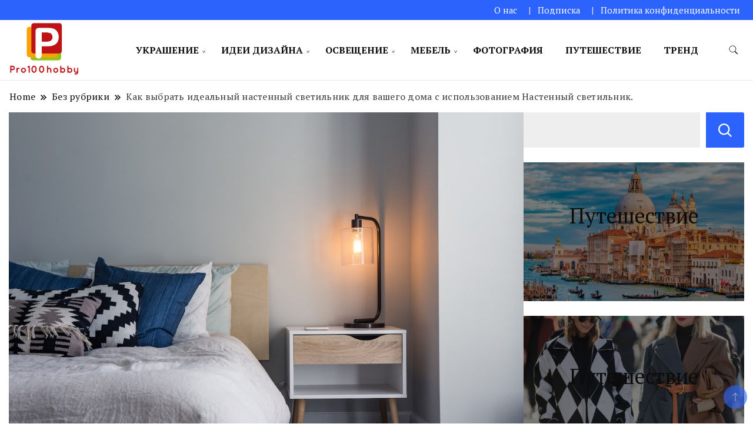

--- FILE ---
content_type: text/html; charset=UTF-8
request_url: https://www.pro100hobby.com/index.php/2023/12/07/%D0%BA%D0%B0%D0%BA-%D0%B2%D1%8B%D0%B1%D1%80%D0%B0%D1%82%D1%8C-%D0%B8%D0%B4%D0%B5%D0%B0%D0%BB%D1%8C%D0%BD%D1%8B%D0%B9-%D0%BD%D0%B0%D1%81%D1%82%D0%B5%D0%BD%D0%BD%D1%8B%D0%B9-%D1%81%D0%B2%D0%B5%D1%82/
body_size: 19792
content:
		<!DOCTYPE html>
		<html lang="ru-RU" prefix="og: https://ogp.me/ns#">
		<head itemscope itemtype="https://schema.org/WebSite">
		<meta charset="UTF-8">
		<meta name="viewport" content="width=device-width, initial-scale=1">
		<link rel="profile" href="https://gmpg.org/xfn/11">
		
<!-- SEO от Rank Math - https://s.rankmath.com/home -->
<title>Как выбрать идеальный настенный светильник для вашего дома с использованием Настенный светильник. - Pro100hobby</title>
<meta name="description" content="Освещение является одним из ключевых аспектов дизайна интерьера, и настенные светильники играют важную роль в создании атмосферы и функциональности помещения."/>
<meta name="robots" content="index, follow, max-snippet:-1, max-video-preview:-1, max-image-preview:large"/>
<link rel="canonical" href="https://www.pro100hobby.com/index.php/2023/12/07/%d0%ba%d0%b0%d0%ba-%d0%b2%d1%8b%d0%b1%d1%80%d0%b0%d1%82%d1%8c-%d0%b8%d0%b4%d0%b5%d0%b0%d0%bb%d1%8c%d0%bd%d1%8b%d0%b9-%d0%bd%d0%b0%d1%81%d1%82%d0%b5%d0%bd%d0%bd%d1%8b%d0%b9-%d1%81%d0%b2%d0%b5%d1%82/" />
<meta property="og:locale" content="ru_RU" />
<meta property="og:type" content="article" />
<meta property="og:title" content="Как выбрать идеальный настенный светильник для вашего дома с использованием Настенный светильник. - Pro100hobby" />
<meta property="og:description" content="Освещение является одним из ключевых аспектов дизайна интерьера, и настенные светильники играют важную роль в создании атмосферы и функциональности помещения." />
<meta property="og:url" content="https://www.pro100hobby.com/index.php/2023/12/07/%d0%ba%d0%b0%d0%ba-%d0%b2%d1%8b%d0%b1%d1%80%d0%b0%d1%82%d1%8c-%d0%b8%d0%b4%d0%b5%d0%b0%d0%bb%d1%8c%d0%bd%d1%8b%d0%b9-%d0%bd%d0%b0%d1%81%d1%82%d0%b5%d0%bd%d0%bd%d1%8b%d0%b9-%d1%81%d0%b2%d0%b5%d1%82/" />
<meta property="og:site_name" content="Pro100hobby" />
<meta property="article:section" content="Без рубрики" />
<meta property="og:image" content="https://www.pro100hobby.com/wp-content/uploads/2023/12/abcdhe.jpg" />
<meta property="og:image:secure_url" content="https://www.pro100hobby.com/wp-content/uploads/2023/12/abcdhe.jpg" />
<meta property="og:image:width" content="1080" />
<meta property="og:image:height" content="720" />
<meta property="og:image:alt" content="Как выбрать идеальный настенный светильник для вашего дома с использованием Настенный светильник." />
<meta property="og:image:type" content="image/jpeg" />
<meta property="article:published_time" content="2023-12-07T12:08:05+03:00" />
<meta name="twitter:card" content="summary_large_image" />
<meta name="twitter:title" content="Как выбрать идеальный настенный светильник для вашего дома с использованием Настенный светильник. - Pro100hobby" />
<meta name="twitter:description" content="Освещение является одним из ключевых аспектов дизайна интерьера, и настенные светильники играют важную роль в создании атмосферы и функциональности помещения." />
<meta name="twitter:image" content="https://www.pro100hobby.com/wp-content/uploads/2023/12/abcdhe.jpg" />
<meta name="twitter:label1" content="Автор" />
<meta name="twitter:data1" content="Кресвиль" />
<meta name="twitter:label2" content="Время чтения" />
<meta name="twitter:data2" content="Меньше минуты" />
<script type="application/ld+json" class="rank-math-schema">{"@context":"https://schema.org","@graph":[{"@type":["Person","Organization"],"@id":"https://www.pro100hobby.com/#person","name":"Pro100hobby","logo":{"@type":"ImageObject","@id":"https://www.pro100hobby.com/#logo","url":"https://www.pro100hobby.com/wp-content/uploads/2022/11/Pro100hobby-e1669694156765-150x150.png","contentUrl":"https://www.pro100hobby.com/wp-content/uploads/2022/11/Pro100hobby-e1669694156765-150x150.png","caption":"Pro100hobby","inLanguage":"ru-RU"},"image":{"@type":"ImageObject","@id":"https://www.pro100hobby.com/#logo","url":"https://www.pro100hobby.com/wp-content/uploads/2022/11/Pro100hobby-e1669694156765-150x150.png","contentUrl":"https://www.pro100hobby.com/wp-content/uploads/2022/11/Pro100hobby-e1669694156765-150x150.png","caption":"Pro100hobby","inLanguage":"ru-RU"}},{"@type":"WebSite","@id":"https://www.pro100hobby.com/#website","url":"https://www.pro100hobby.com","name":"Pro100hobby","publisher":{"@id":"https://www.pro100hobby.com/#person"},"inLanguage":"ru-RU"},{"@type":"ImageObject","@id":"https://www.pro100hobby.com/wp-content/uploads/2023/12/abcdhe.jpg","url":"https://www.pro100hobby.com/wp-content/uploads/2023/12/abcdhe.jpg","width":"1080","height":"720","inLanguage":"ru-RU"},{"@type":"WebPage","@id":"https://www.pro100hobby.com/index.php/2023/12/07/%d0%ba%d0%b0%d0%ba-%d0%b2%d1%8b%d0%b1%d1%80%d0%b0%d1%82%d1%8c-%d0%b8%d0%b4%d0%b5%d0%b0%d0%bb%d1%8c%d0%bd%d1%8b%d0%b9-%d0%bd%d0%b0%d1%81%d1%82%d0%b5%d0%bd%d0%bd%d1%8b%d0%b9-%d1%81%d0%b2%d0%b5%d1%82/#webpage","url":"https://www.pro100hobby.com/index.php/2023/12/07/%d0%ba%d0%b0%d0%ba-%d0%b2%d1%8b%d0%b1%d1%80%d0%b0%d1%82%d1%8c-%d0%b8%d0%b4%d0%b5%d0%b0%d0%bb%d1%8c%d0%bd%d1%8b%d0%b9-%d0%bd%d0%b0%d1%81%d1%82%d0%b5%d0%bd%d0%bd%d1%8b%d0%b9-%d1%81%d0%b2%d0%b5%d1%82/","name":"\u041a\u0430\u043a \u0432\u044b\u0431\u0440\u0430\u0442\u044c \u0438\u0434\u0435\u0430\u043b\u044c\u043d\u044b\u0439 \u043d\u0430\u0441\u0442\u0435\u043d\u043d\u044b\u0439 \u0441\u0432\u0435\u0442\u0438\u043b\u044c\u043d\u0438\u043a \u0434\u043b\u044f \u0432\u0430\u0448\u0435\u0433\u043e \u0434\u043e\u043c\u0430 \u0441 \u0438\u0441\u043f\u043e\u043b\u044c\u0437\u043e\u0432\u0430\u043d\u0438\u0435\u043c \u041d\u0430\u0441\u0442\u0435\u043d\u043d\u044b\u0439 \u0441\u0432\u0435\u0442\u0438\u043b\u044c\u043d\u0438\u043a. - Pro100hobby","datePublished":"2023-12-07T12:08:05+03:00","dateModified":"2023-12-07T12:08:05+03:00","isPartOf":{"@id":"https://www.pro100hobby.com/#website"},"primaryImageOfPage":{"@id":"https://www.pro100hobby.com/wp-content/uploads/2023/12/abcdhe.jpg"},"inLanguage":"ru-RU"},{"@type":"Person","@id":"https://www.pro100hobby.com/author/chloe/","name":"\u041a\u0440\u0435\u0441\u0432\u0438\u043b\u044c","url":"https://www.pro100hobby.com/author/chloe/","image":{"@type":"ImageObject","@id":"https://secure.gravatar.com/avatar/e2003ec88b791fa240ac8b0b05d8d164?s=96&amp;d=mm&amp;r=g","url":"https://secure.gravatar.com/avatar/e2003ec88b791fa240ac8b0b05d8d164?s=96&amp;d=mm&amp;r=g","caption":"\u041a\u0440\u0435\u0441\u0432\u0438\u043b\u044c","inLanguage":"ru-RU"},"sameAs":["http://www.pro100hobby.com"]},{"@type":"BlogPosting","headline":"\u041a\u0430\u043a \u0432\u044b\u0431\u0440\u0430\u0442\u044c \u0438\u0434\u0435\u0430\u043b\u044c\u043d\u044b\u0439 \u043d\u0430\u0441\u0442\u0435\u043d\u043d\u044b\u0439 \u0441\u0432\u0435\u0442\u0438\u043b\u044c\u043d\u0438\u043a \u0434\u043b\u044f \u0432\u0430\u0448\u0435\u0433\u043e \u0434\u043e\u043c\u0430 \u0441 \u0438\u0441\u043f\u043e\u043b\u044c\u0437\u043e\u0432\u0430\u043d\u0438\u0435\u043c \u041d\u0430\u0441\u0442\u0435\u043d\u043d\u044b\u0439 \u0441\u0432\u0435\u0442\u0438\u043b\u044c\u043d\u0438\u043a. -","datePublished":"2023-12-07T12:08:05+03:00","dateModified":"2023-12-07T12:08:05+03:00","articleSection":"\u0411\u0435\u0437 \u0440\u0443\u0431\u0440\u0438\u043a\u0438","author":{"@id":"https://www.pro100hobby.com/author/chloe/"},"publisher":{"@id":"https://www.pro100hobby.com/#person"},"description":"\u041e\u0441\u0432\u0435\u0449\u0435\u043d\u0438\u0435 \u044f\u0432\u043b\u044f\u0435\u0442\u0441\u044f \u043e\u0434\u043d\u0438\u043c \u0438\u0437 \u043a\u043b\u044e\u0447\u0435\u0432\u044b\u0445 \u0430\u0441\u043f\u0435\u043a\u0442\u043e\u0432 \u0434\u0438\u0437\u0430\u0439\u043d\u0430 \u0438\u043d\u0442\u0435\u0440\u044c\u0435\u0440\u0430, \u0438 \u043d\u0430\u0441\u0442\u0435\u043d\u043d\u044b\u0435 \u0441\u0432\u0435\u0442\u0438\u043b\u044c\u043d\u0438\u043a\u0438 \u0438\u0433\u0440\u0430\u044e\u0442 \u0432\u0430\u0436\u043d\u0443\u044e \u0440\u043e\u043b\u044c \u0432 \u0441\u043e\u0437\u0434\u0430\u043d\u0438\u0438 \u0430\u0442\u043c\u043e\u0441\u0444\u0435\u0440\u044b \u0438 \u0444\u0443\u043d\u043a\u0446\u0438\u043e\u043d\u0430\u043b\u044c\u043d\u043e\u0441\u0442\u0438 \u043f\u043e\u043c\u0435\u0449\u0435\u043d\u0438\u044f.","name":"\u041a\u0430\u043a \u0432\u044b\u0431\u0440\u0430\u0442\u044c \u0438\u0434\u0435\u0430\u043b\u044c\u043d\u044b\u0439 \u043d\u0430\u0441\u0442\u0435\u043d\u043d\u044b\u0439 \u0441\u0432\u0435\u0442\u0438\u043b\u044c\u043d\u0438\u043a \u0434\u043b\u044f \u0432\u0430\u0448\u0435\u0433\u043e \u0434\u043e\u043c\u0430 \u0441 \u0438\u0441\u043f\u043e\u043b\u044c\u0437\u043e\u0432\u0430\u043d\u0438\u0435\u043c \u041d\u0430\u0441\u0442\u0435\u043d\u043d\u044b\u0439 \u0441\u0432\u0435\u0442\u0438\u043b\u044c\u043d\u0438\u043a. -","@id":"https://www.pro100hobby.com/index.php/2023/12/07/%d0%ba%d0%b0%d0%ba-%d0%b2%d1%8b%d0%b1%d1%80%d0%b0%d1%82%d1%8c-%d0%b8%d0%b4%d0%b5%d0%b0%d0%bb%d1%8c%d0%bd%d1%8b%d0%b9-%d0%bd%d0%b0%d1%81%d1%82%d0%b5%d0%bd%d0%bd%d1%8b%d0%b9-%d1%81%d0%b2%d0%b5%d1%82/#richSnippet","isPartOf":{"@id":"https://www.pro100hobby.com/index.php/2023/12/07/%d0%ba%d0%b0%d0%ba-%d0%b2%d1%8b%d0%b1%d1%80%d0%b0%d1%82%d1%8c-%d0%b8%d0%b4%d0%b5%d0%b0%d0%bb%d1%8c%d0%bd%d1%8b%d0%b9-%d0%bd%d0%b0%d1%81%d1%82%d0%b5%d0%bd%d0%bd%d1%8b%d0%b9-%d1%81%d0%b2%d0%b5%d1%82/#webpage"},"image":{"@id":"https://www.pro100hobby.com/wp-content/uploads/2023/12/abcdhe.jpg"},"inLanguage":"ru-RU","mainEntityOfPage":{"@id":"https://www.pro100hobby.com/index.php/2023/12/07/%d0%ba%d0%b0%d0%ba-%d0%b2%d1%8b%d0%b1%d1%80%d0%b0%d1%82%d1%8c-%d0%b8%d0%b4%d0%b5%d0%b0%d0%bb%d1%8c%d0%bd%d1%8b%d0%b9-%d0%bd%d0%b0%d1%81%d1%82%d0%b5%d0%bd%d0%bd%d1%8b%d0%b9-%d1%81%d0%b2%d0%b5%d1%82/#webpage"}}]}</script>
<!-- /Rank Math WordPress SEO плагин -->

<link rel='dns-prefetch' href='//fonts.googleapis.com' />
<link rel="alternate" type="application/rss+xml" title="Pro100hobby &raquo; Лента" href="https://www.pro100hobby.com/index.php/feed/" />
<link rel="alternate" type="application/rss+xml" title="Pro100hobby &raquo; Лента комментариев" href="https://www.pro100hobby.com/index.php/comments/feed/" />
<link rel="alternate" type="application/rss+xml" title="Pro100hobby &raquo; Лента комментариев к &laquo;Как выбрать идеальный настенный светильник для вашего дома с использованием Настенный светильник.&raquo;" href="https://www.pro100hobby.com/index.php/2023/12/07/%d0%ba%d0%b0%d0%ba-%d0%b2%d1%8b%d0%b1%d1%80%d0%b0%d1%82%d1%8c-%d0%b8%d0%b4%d0%b5%d0%b0%d0%bb%d1%8c%d0%bd%d1%8b%d0%b9-%d0%bd%d0%b0%d1%81%d1%82%d0%b5%d0%bd%d0%bd%d1%8b%d0%b9-%d1%81%d0%b2%d0%b5%d1%82/feed/" />
<script>
window._wpemojiSettings = {"baseUrl":"https:\/\/s.w.org\/images\/core\/emoji\/14.0.0\/72x72\/","ext":".png","svgUrl":"https:\/\/s.w.org\/images\/core\/emoji\/14.0.0\/svg\/","svgExt":".svg","source":{"concatemoji":"https:\/\/www.pro100hobby.com\/wp-includes\/js\/wp-emoji-release.min.js?ver=6.3.3"}};
/*! This file is auto-generated */
!function(i,n){var o,s,e;function c(e){try{var t={supportTests:e,timestamp:(new Date).valueOf()};sessionStorage.setItem(o,JSON.stringify(t))}catch(e){}}function p(e,t,n){e.clearRect(0,0,e.canvas.width,e.canvas.height),e.fillText(t,0,0);var t=new Uint32Array(e.getImageData(0,0,e.canvas.width,e.canvas.height).data),r=(e.clearRect(0,0,e.canvas.width,e.canvas.height),e.fillText(n,0,0),new Uint32Array(e.getImageData(0,0,e.canvas.width,e.canvas.height).data));return t.every(function(e,t){return e===r[t]})}function u(e,t,n){switch(t){case"flag":return n(e,"\ud83c\udff3\ufe0f\u200d\u26a7\ufe0f","\ud83c\udff3\ufe0f\u200b\u26a7\ufe0f")?!1:!n(e,"\ud83c\uddfa\ud83c\uddf3","\ud83c\uddfa\u200b\ud83c\uddf3")&&!n(e,"\ud83c\udff4\udb40\udc67\udb40\udc62\udb40\udc65\udb40\udc6e\udb40\udc67\udb40\udc7f","\ud83c\udff4\u200b\udb40\udc67\u200b\udb40\udc62\u200b\udb40\udc65\u200b\udb40\udc6e\u200b\udb40\udc67\u200b\udb40\udc7f");case"emoji":return!n(e,"\ud83e\udef1\ud83c\udffb\u200d\ud83e\udef2\ud83c\udfff","\ud83e\udef1\ud83c\udffb\u200b\ud83e\udef2\ud83c\udfff")}return!1}function f(e,t,n){var r="undefined"!=typeof WorkerGlobalScope&&self instanceof WorkerGlobalScope?new OffscreenCanvas(300,150):i.createElement("canvas"),a=r.getContext("2d",{willReadFrequently:!0}),o=(a.textBaseline="top",a.font="600 32px Arial",{});return e.forEach(function(e){o[e]=t(a,e,n)}),o}function t(e){var t=i.createElement("script");t.src=e,t.defer=!0,i.head.appendChild(t)}"undefined"!=typeof Promise&&(o="wpEmojiSettingsSupports",s=["flag","emoji"],n.supports={everything:!0,everythingExceptFlag:!0},e=new Promise(function(e){i.addEventListener("DOMContentLoaded",e,{once:!0})}),new Promise(function(t){var n=function(){try{var e=JSON.parse(sessionStorage.getItem(o));if("object"==typeof e&&"number"==typeof e.timestamp&&(new Date).valueOf()<e.timestamp+604800&&"object"==typeof e.supportTests)return e.supportTests}catch(e){}return null}();if(!n){if("undefined"!=typeof Worker&&"undefined"!=typeof OffscreenCanvas&&"undefined"!=typeof URL&&URL.createObjectURL&&"undefined"!=typeof Blob)try{var e="postMessage("+f.toString()+"("+[JSON.stringify(s),u.toString(),p.toString()].join(",")+"));",r=new Blob([e],{type:"text/javascript"}),a=new Worker(URL.createObjectURL(r),{name:"wpTestEmojiSupports"});return void(a.onmessage=function(e){c(n=e.data),a.terminate(),t(n)})}catch(e){}c(n=f(s,u,p))}t(n)}).then(function(e){for(var t in e)n.supports[t]=e[t],n.supports.everything=n.supports.everything&&n.supports[t],"flag"!==t&&(n.supports.everythingExceptFlag=n.supports.everythingExceptFlag&&n.supports[t]);n.supports.everythingExceptFlag=n.supports.everythingExceptFlag&&!n.supports.flag,n.DOMReady=!1,n.readyCallback=function(){n.DOMReady=!0}}).then(function(){return e}).then(function(){var e;n.supports.everything||(n.readyCallback(),(e=n.source||{}).concatemoji?t(e.concatemoji):e.wpemoji&&e.twemoji&&(t(e.twemoji),t(e.wpemoji)))}))}((window,document),window._wpemojiSettings);
</script>
<style>
img.wp-smiley,
img.emoji {
	display: inline !important;
	border: none !important;
	box-shadow: none !important;
	height: 1em !important;
	width: 1em !important;
	margin: 0 0.07em !important;
	vertical-align: -0.1em !important;
	background: none !important;
	padding: 0 !important;
}
</style>
	<link rel='stylesheet' id='wp-block-library-css' href='https://www.pro100hobby.com/wp-includes/css/dist/block-library/style.min.css?ver=6.3.3' media='all' />
<style id='wp-block-library-inline-css'>
.has-text-align-justify{text-align:justify;}
</style>
<link rel='stylesheet' id='mediaelement-css' href='https://www.pro100hobby.com/wp-includes/js/mediaelement/mediaelementplayer-legacy.min.css?ver=4.2.17' media='all' />
<link rel='stylesheet' id='wp-mediaelement-css' href='https://www.pro100hobby.com/wp-includes/js/mediaelement/wp-mediaelement.min.css?ver=6.3.3' media='all' />
<style id='classic-theme-styles-inline-css'>
/*! This file is auto-generated */
.wp-block-button__link{color:#fff;background-color:#32373c;border-radius:9999px;box-shadow:none;text-decoration:none;padding:calc(.667em + 2px) calc(1.333em + 2px);font-size:1.125em}.wp-block-file__button{background:#32373c;color:#fff;text-decoration:none}
</style>
<style id='global-styles-inline-css'>
body{--wp--preset--color--black: #000000;--wp--preset--color--cyan-bluish-gray: #abb8c3;--wp--preset--color--white: #ffffff;--wp--preset--color--pale-pink: #f78da7;--wp--preset--color--vivid-red: #cf2e2e;--wp--preset--color--luminous-vivid-orange: #ff6900;--wp--preset--color--luminous-vivid-amber: #fcb900;--wp--preset--color--light-green-cyan: #7bdcb5;--wp--preset--color--vivid-green-cyan: #00d084;--wp--preset--color--pale-cyan-blue: #8ed1fc;--wp--preset--color--vivid-cyan-blue: #0693e3;--wp--preset--color--vivid-purple: #9b51e0;--wp--preset--gradient--vivid-cyan-blue-to-vivid-purple: linear-gradient(135deg,rgba(6,147,227,1) 0%,rgb(155,81,224) 100%);--wp--preset--gradient--light-green-cyan-to-vivid-green-cyan: linear-gradient(135deg,rgb(122,220,180) 0%,rgb(0,208,130) 100%);--wp--preset--gradient--luminous-vivid-amber-to-luminous-vivid-orange: linear-gradient(135deg,rgba(252,185,0,1) 0%,rgba(255,105,0,1) 100%);--wp--preset--gradient--luminous-vivid-orange-to-vivid-red: linear-gradient(135deg,rgba(255,105,0,1) 0%,rgb(207,46,46) 100%);--wp--preset--gradient--very-light-gray-to-cyan-bluish-gray: linear-gradient(135deg,rgb(238,238,238) 0%,rgb(169,184,195) 100%);--wp--preset--gradient--cool-to-warm-spectrum: linear-gradient(135deg,rgb(74,234,220) 0%,rgb(151,120,209) 20%,rgb(207,42,186) 40%,rgb(238,44,130) 60%,rgb(251,105,98) 80%,rgb(254,248,76) 100%);--wp--preset--gradient--blush-light-purple: linear-gradient(135deg,rgb(255,206,236) 0%,rgb(152,150,240) 100%);--wp--preset--gradient--blush-bordeaux: linear-gradient(135deg,rgb(254,205,165) 0%,rgb(254,45,45) 50%,rgb(107,0,62) 100%);--wp--preset--gradient--luminous-dusk: linear-gradient(135deg,rgb(255,203,112) 0%,rgb(199,81,192) 50%,rgb(65,88,208) 100%);--wp--preset--gradient--pale-ocean: linear-gradient(135deg,rgb(255,245,203) 0%,rgb(182,227,212) 50%,rgb(51,167,181) 100%);--wp--preset--gradient--electric-grass: linear-gradient(135deg,rgb(202,248,128) 0%,rgb(113,206,126) 100%);--wp--preset--gradient--midnight: linear-gradient(135deg,rgb(2,3,129) 0%,rgb(40,116,252) 100%);--wp--preset--font-size--small: 13px;--wp--preset--font-size--medium: 20px;--wp--preset--font-size--large: 36px;--wp--preset--font-size--x-large: 42px;--wp--preset--spacing--20: 0.44rem;--wp--preset--spacing--30: 0.67rem;--wp--preset--spacing--40: 1rem;--wp--preset--spacing--50: 1.5rem;--wp--preset--spacing--60: 2.25rem;--wp--preset--spacing--70: 3.38rem;--wp--preset--spacing--80: 5.06rem;--wp--preset--shadow--natural: 6px 6px 9px rgba(0, 0, 0, 0.2);--wp--preset--shadow--deep: 12px 12px 50px rgba(0, 0, 0, 0.4);--wp--preset--shadow--sharp: 6px 6px 0px rgba(0, 0, 0, 0.2);--wp--preset--shadow--outlined: 6px 6px 0px -3px rgba(255, 255, 255, 1), 6px 6px rgba(0, 0, 0, 1);--wp--preset--shadow--crisp: 6px 6px 0px rgba(0, 0, 0, 1);}:where(.is-layout-flex){gap: 0.5em;}:where(.is-layout-grid){gap: 0.5em;}body .is-layout-flow > .alignleft{float: left;margin-inline-start: 0;margin-inline-end: 2em;}body .is-layout-flow > .alignright{float: right;margin-inline-start: 2em;margin-inline-end: 0;}body .is-layout-flow > .aligncenter{margin-left: auto !important;margin-right: auto !important;}body .is-layout-constrained > .alignleft{float: left;margin-inline-start: 0;margin-inline-end: 2em;}body .is-layout-constrained > .alignright{float: right;margin-inline-start: 2em;margin-inline-end: 0;}body .is-layout-constrained > .aligncenter{margin-left: auto !important;margin-right: auto !important;}body .is-layout-constrained > :where(:not(.alignleft):not(.alignright):not(.alignfull)){max-width: var(--wp--style--global--content-size);margin-left: auto !important;margin-right: auto !important;}body .is-layout-constrained > .alignwide{max-width: var(--wp--style--global--wide-size);}body .is-layout-flex{display: flex;}body .is-layout-flex{flex-wrap: wrap;align-items: center;}body .is-layout-flex > *{margin: 0;}body .is-layout-grid{display: grid;}body .is-layout-grid > *{margin: 0;}:where(.wp-block-columns.is-layout-flex){gap: 2em;}:where(.wp-block-columns.is-layout-grid){gap: 2em;}:where(.wp-block-post-template.is-layout-flex){gap: 1.25em;}:where(.wp-block-post-template.is-layout-grid){gap: 1.25em;}.has-black-color{color: var(--wp--preset--color--black) !important;}.has-cyan-bluish-gray-color{color: var(--wp--preset--color--cyan-bluish-gray) !important;}.has-white-color{color: var(--wp--preset--color--white) !important;}.has-pale-pink-color{color: var(--wp--preset--color--pale-pink) !important;}.has-vivid-red-color{color: var(--wp--preset--color--vivid-red) !important;}.has-luminous-vivid-orange-color{color: var(--wp--preset--color--luminous-vivid-orange) !important;}.has-luminous-vivid-amber-color{color: var(--wp--preset--color--luminous-vivid-amber) !important;}.has-light-green-cyan-color{color: var(--wp--preset--color--light-green-cyan) !important;}.has-vivid-green-cyan-color{color: var(--wp--preset--color--vivid-green-cyan) !important;}.has-pale-cyan-blue-color{color: var(--wp--preset--color--pale-cyan-blue) !important;}.has-vivid-cyan-blue-color{color: var(--wp--preset--color--vivid-cyan-blue) !important;}.has-vivid-purple-color{color: var(--wp--preset--color--vivid-purple) !important;}.has-black-background-color{background-color: var(--wp--preset--color--black) !important;}.has-cyan-bluish-gray-background-color{background-color: var(--wp--preset--color--cyan-bluish-gray) !important;}.has-white-background-color{background-color: var(--wp--preset--color--white) !important;}.has-pale-pink-background-color{background-color: var(--wp--preset--color--pale-pink) !important;}.has-vivid-red-background-color{background-color: var(--wp--preset--color--vivid-red) !important;}.has-luminous-vivid-orange-background-color{background-color: var(--wp--preset--color--luminous-vivid-orange) !important;}.has-luminous-vivid-amber-background-color{background-color: var(--wp--preset--color--luminous-vivid-amber) !important;}.has-light-green-cyan-background-color{background-color: var(--wp--preset--color--light-green-cyan) !important;}.has-vivid-green-cyan-background-color{background-color: var(--wp--preset--color--vivid-green-cyan) !important;}.has-pale-cyan-blue-background-color{background-color: var(--wp--preset--color--pale-cyan-blue) !important;}.has-vivid-cyan-blue-background-color{background-color: var(--wp--preset--color--vivid-cyan-blue) !important;}.has-vivid-purple-background-color{background-color: var(--wp--preset--color--vivid-purple) !important;}.has-black-border-color{border-color: var(--wp--preset--color--black) !important;}.has-cyan-bluish-gray-border-color{border-color: var(--wp--preset--color--cyan-bluish-gray) !important;}.has-white-border-color{border-color: var(--wp--preset--color--white) !important;}.has-pale-pink-border-color{border-color: var(--wp--preset--color--pale-pink) !important;}.has-vivid-red-border-color{border-color: var(--wp--preset--color--vivid-red) !important;}.has-luminous-vivid-orange-border-color{border-color: var(--wp--preset--color--luminous-vivid-orange) !important;}.has-luminous-vivid-amber-border-color{border-color: var(--wp--preset--color--luminous-vivid-amber) !important;}.has-light-green-cyan-border-color{border-color: var(--wp--preset--color--light-green-cyan) !important;}.has-vivid-green-cyan-border-color{border-color: var(--wp--preset--color--vivid-green-cyan) !important;}.has-pale-cyan-blue-border-color{border-color: var(--wp--preset--color--pale-cyan-blue) !important;}.has-vivid-cyan-blue-border-color{border-color: var(--wp--preset--color--vivid-cyan-blue) !important;}.has-vivid-purple-border-color{border-color: var(--wp--preset--color--vivid-purple) !important;}.has-vivid-cyan-blue-to-vivid-purple-gradient-background{background: var(--wp--preset--gradient--vivid-cyan-blue-to-vivid-purple) !important;}.has-light-green-cyan-to-vivid-green-cyan-gradient-background{background: var(--wp--preset--gradient--light-green-cyan-to-vivid-green-cyan) !important;}.has-luminous-vivid-amber-to-luminous-vivid-orange-gradient-background{background: var(--wp--preset--gradient--luminous-vivid-amber-to-luminous-vivid-orange) !important;}.has-luminous-vivid-orange-to-vivid-red-gradient-background{background: var(--wp--preset--gradient--luminous-vivid-orange-to-vivid-red) !important;}.has-very-light-gray-to-cyan-bluish-gray-gradient-background{background: var(--wp--preset--gradient--very-light-gray-to-cyan-bluish-gray) !important;}.has-cool-to-warm-spectrum-gradient-background{background: var(--wp--preset--gradient--cool-to-warm-spectrum) !important;}.has-blush-light-purple-gradient-background{background: var(--wp--preset--gradient--blush-light-purple) !important;}.has-blush-bordeaux-gradient-background{background: var(--wp--preset--gradient--blush-bordeaux) !important;}.has-luminous-dusk-gradient-background{background: var(--wp--preset--gradient--luminous-dusk) !important;}.has-pale-ocean-gradient-background{background: var(--wp--preset--gradient--pale-ocean) !important;}.has-electric-grass-gradient-background{background: var(--wp--preset--gradient--electric-grass) !important;}.has-midnight-gradient-background{background: var(--wp--preset--gradient--midnight) !important;}.has-small-font-size{font-size: var(--wp--preset--font-size--small) !important;}.has-medium-font-size{font-size: var(--wp--preset--font-size--medium) !important;}.has-large-font-size{font-size: var(--wp--preset--font-size--large) !important;}.has-x-large-font-size{font-size: var(--wp--preset--font-size--x-large) !important;}
.wp-block-navigation a:where(:not(.wp-element-button)){color: inherit;}
:where(.wp-block-post-template.is-layout-flex){gap: 1.25em;}:where(.wp-block-post-template.is-layout-grid){gap: 1.25em;}
:where(.wp-block-columns.is-layout-flex){gap: 2em;}:where(.wp-block-columns.is-layout-grid){gap: 2em;}
.wp-block-pullquote{font-size: 1.5em;line-height: 1.6;}
</style>
<link rel='stylesheet' id='news-blog-google-fonts-css' href='https://fonts.googleapis.com/css?family=PT+Serif%3A300%2C300i%2C400%2C400i%2C700%2C700i%7CNunito+Sans%3A300%2C300i%2C400%2C400i%2C500%2C500i%2C600%2C600i&#038;subset=latin%2Clatin-ext' media='all' />
<link rel='stylesheet' id='news-blog-bootstrap-css' href='https://www.pro100hobby.com/wp-content/themes/news-blog/css/bootstrap.css?ver=6.3.3' media='all' />
<link rel='stylesheet' id='news-blog-style-css' href='https://www.pro100hobby.com/wp-content/themes/news-blog/style.css?ver=6.3.3' media='all' />
<link rel='stylesheet' id='jetpack_css-css' href='https://www.pro100hobby.com/wp-content/plugins/jetpack/css/jetpack.css?ver=11.5.1' media='all' />
<script src='https://www.pro100hobby.com/wp-includes/js/jquery/jquery.min.js?ver=3.7.0' id='jquery-core-js'></script>
<script src='https://www.pro100hobby.com/wp-includes/js/jquery/jquery-migrate.min.js?ver=3.4.1' id='jquery-migrate-js'></script>
<script src='https://www.pro100hobby.com/wp-content/themes/news-blog/js/bootstrap.js?ver=6.3.3' id='news-blog-bootstrap-js'></script>
<script src='https://www.pro100hobby.com/wp-content/themes/news-blog/js/jquery.marquee.js?ver=6.3.3' id='news-blog--marquee-js'></script>
<link rel="https://api.w.org/" href="https://www.pro100hobby.com/index.php/wp-json/" /><link rel="alternate" type="application/json" href="https://www.pro100hobby.com/index.php/wp-json/wp/v2/posts/304" /><link rel="EditURI" type="application/rsd+xml" title="RSD" href="https://www.pro100hobby.com/xmlrpc.php?rsd" />
<meta name="generator" content="WordPress 6.3.3" />
<link rel='shortlink' href='https://www.pro100hobby.com/?p=304' />
<link rel="alternate" type="application/json+oembed" href="https://www.pro100hobby.com/index.php/wp-json/oembed/1.0/embed?url=https%3A%2F%2Fwww.pro100hobby.com%2Findex.php%2F2023%2F12%2F07%2F%25d0%25ba%25d0%25b0%25d0%25ba-%25d0%25b2%25d1%258b%25d0%25b1%25d1%2580%25d0%25b0%25d1%2582%25d1%258c-%25d0%25b8%25d0%25b4%25d0%25b5%25d0%25b0%25d0%25bb%25d1%258c%25d0%25bd%25d1%258b%25d0%25b9-%25d0%25bd%25d0%25b0%25d1%2581%25d1%2582%25d0%25b5%25d0%25bd%25d0%25bd%25d1%258b%25d0%25b9-%25d1%2581%25d0%25b2%25d0%25b5%25d1%2582%2F" />
<link rel="alternate" type="text/xml+oembed" href="https://www.pro100hobby.com/index.php/wp-json/oembed/1.0/embed?url=https%3A%2F%2Fwww.pro100hobby.com%2Findex.php%2F2023%2F12%2F07%2F%25d0%25ba%25d0%25b0%25d0%25ba-%25d0%25b2%25d1%258b%25d0%25b1%25d1%2580%25d0%25b0%25d1%2582%25d1%258c-%25d0%25b8%25d0%25b4%25d0%25b5%25d0%25b0%25d0%25bb%25d1%258c%25d0%25bd%25d1%258b%25d0%25b9-%25d0%25bd%25d0%25b0%25d1%2581%25d1%2582%25d0%25b5%25d0%25bd%25d0%25bd%25d1%258b%25d0%25b9-%25d1%2581%25d0%25b2%25d0%25b5%25d1%2582%2F&#038;format=xml" />
	<style>img#wpstats{display:none}</style>
			<style type="text/css" id="custom-theme-colors" >
        :root {
            --gbl-primary-color: #2c63fd ;
            --gbl-secondary-color: #32B9A5 ;
            --gbl-primary-font: PT Serif, Serif ;
            --gbl-secondary-font: Nunito Sans, Sans Serif ;
            --logo-width: 130 ;
            --header-text-color: #blank ;            
            --footer-color: #000 ;
            --footer-text-color: #eee ;
            --content-width: 1280px ;
            --woo-bar-color: #fff ;  
            --woo-bar-bg-color: #2c63fd ;
            --menu-text-color: #fff ;  
            --menu-bg-color: #0065d8 ;  
            --text-color: #0c0c0c ;
            --topbar-bg-color: #2c63fd ;
            --topbar-text-color: #fff ;
            --e-global-color-primary: #2c63fd ;
            
        }
        .site-branding img.custom-logo {
            max-width:130px ;    
        }
        @media (min-width: 1024px) {
            #masthead {
                background-image:url('');
                background-size: cover;
                background-position: center center;
            }
        }
        body.custom-background-image .site, 
        body.custom-background-color .site,
        .mobile-navigation {
            background-color: #ffffff;
        }
        .site-footer {
            background:url("") ;
            background-repeat: no-repeat;
            background-size: cover;
            background-position: center center;
        }
        
        .site-footer .footer-overlay {
            background-color:#000;
        }
                
	</style>
<link rel="pingback" href="https://www.pro100hobby.com/xmlrpc.php">		<style type="text/css">
        			.site-title,
			.site-description {
				position: absolute;
				clip: rect(1px, 1px, 1px, 1px);
				}
					</style>
		<link rel="icon" href="https://www.pro100hobby.com/wp-content/uploads/2022/11/Pro100hobby1-150x150.png" sizes="32x32" />
<link rel="icon" href="https://www.pro100hobby.com/wp-content/uploads/2022/11/Pro100hobby1.png" sizes="192x192" />
<link rel="apple-touch-icon" href="https://www.pro100hobby.com/wp-content/uploads/2022/11/Pro100hobby1.png" />
<meta name="msapplication-TileImage" content="https://www.pro100hobby.com/wp-content/uploads/2022/11/Pro100hobby1.png" />
</head>

<body class="post-template-default single single-post postid-304 single-format-standard wp-custom-logo rightsidebar" itemscope itemtype="https://schema.org/WebPage">
    
		<div id="page" class="site">
			<a class="skip-link screen-reader-text" href="#primary">Skip to content</a>
		    
		<header id="masthead" class="site-header style-one 
        "
        itemscope itemtype="https://schema.org/WPHeader">
            
                        
            <div class="top-bar-menu">
                <div class="container">
                    <div class="left-menu">
                                    
                                            
                    </div>
                    
                    <div class="right-menu">
                    <div class="menu"><ul>
<li class="page_item page-item-69"><a href="https://www.pro100hobby.com/index.php/%d0%be-%d0%bd%d0%b0%d1%81/">О нас</a></li>
<li class="page_item page-item-71"><a href="https://www.pro100hobby.com/index.php/%d0%bf%d0%be%d0%b4%d0%bf%d0%b8%d1%81%d0%ba%d0%b0/">Подписка</a></li>
<li class="page_item page-item-3"><a href="https://www.pro100hobby.com/index.php/privacy-policy/">Политика конфиденциальности</a></li>
</ul></div>
                    </div>
                    
                </div>
            </div>
            
             
                         
			<div class=" main-menu-wrap ">
                <div class="container">
				<div class="header-wrapper">
					        <div class="site-branding" itemscope itemtype="https://schema.org/Organization">
            <a href="https://www.pro100hobby.com/" class="custom-logo-link" rel="home"><img width="200" height="154" src="https://www.pro100hobby.com/wp-content/uploads/2022/11/Pro100hobby-e1669694156765.png" class="custom-logo" alt="Pro100hobby" decoding="async" /></a><div class="site-title-logo">                <p class="site-title" itemprop="name"><a href="https://www.pro100hobby.com/" rel="home" itemprop="url">Pro100hobby</a></p>
                                <p class="site-description" itemprop="description">Поделитесь творческими идеями для вас!</p>
                        </div>
        </div><!-- .site-branding -->
        					<div class="nav-wrap">
                        						<div class="header-left">
							            <nav id="site-navigation" class="main-navigation"  itemscope itemtype=https://schema.org/SiteNavigationElement>
                <div class="primary-menu-container"><ul id="primary-menu" class="menu"><li id="menu-item-81" class="menu-item menu-item-type-taxonomy menu-item-object-category menu-item-has-children menu-item-81"><a href="https://www.pro100hobby.com/index.php/category/%d1%83%d0%ba%d1%80%d0%b0%d1%88%d0%b5%d0%bd%d0%b8%d0%b5/">Украшение</a>
<ul class="sub-menu">
	<li id="menu-item-83" class="menu-item menu-item-type-taxonomy menu-item-object-category menu-item-83"><a href="https://www.pro100hobby.com/index.php/category/%d1%83%d0%ba%d1%80%d0%b0%d1%88%d0%b5%d0%bd%d0%b8%d0%b5/%d0%bd%d0%b0%d1%80%d1%83%d0%b6%d0%bd%d0%be%d0%b5-%d1%83%d0%ba%d1%80%d0%b0%d1%88%d0%b5%d0%bd%d0%b8%d0%b5/">Наружное украшение</a></li>
	<li id="menu-item-105" class="menu-item menu-item-type-taxonomy menu-item-object-category menu-item-105"><a href="https://www.pro100hobby.com/index.php/category/%d1%83%d0%ba%d1%80%d0%b0%d1%88%d0%b5%d0%bd%d0%b8%d0%b5/%d0%b2%d0%bd%d1%83%d1%82%d1%80%d0%b5%d0%bd%d0%bd%d0%b5%d0%b5-%d1%83%d0%ba%d1%80%d0%b0%d1%88%d0%b5%d0%bd%d0%b8%d0%b5/">Внутреннее Украшение</a></li>
</ul>
</li>
<li id="menu-item-82" class="menu-item menu-item-type-taxonomy menu-item-object-category menu-item-has-children menu-item-82"><a href="https://www.pro100hobby.com/index.php/category/%d0%b8%d0%b4%d0%b5%d0%b8-%d0%b4%d0%b8%d0%b7%d0%b0%d0%b9%d0%bd%d0%b0/">Идеи дизайна</a>
<ul class="sub-menu">
	<li id="menu-item-85" class="menu-item menu-item-type-taxonomy menu-item-object-category menu-item-85"><a href="https://www.pro100hobby.com/index.php/category/%d0%b8%d0%b4%d0%b5%d0%b8-%d0%b4%d0%b8%d0%b7%d0%b0%d0%b9%d0%bd%d0%b0/%d0%b3%d0%be%d1%81%d1%82%d0%b8%d0%bd%d0%b0%d1%8f/">Гостиная</a></li>
	<li id="menu-item-101" class="menu-item menu-item-type-taxonomy menu-item-object-category menu-item-101"><a href="https://www.pro100hobby.com/index.php/category/%d0%b8%d0%b4%d0%b5%d0%b8-%d0%b4%d0%b8%d0%b7%d0%b0%d0%b9%d0%bd%d0%b0/%d0%ba%d1%83%d1%85%d0%bd%d1%8f/">Кухня</a></li>
	<li id="menu-item-95" class="menu-item menu-item-type-taxonomy menu-item-object-category menu-item-95"><a href="https://www.pro100hobby.com/index.php/category/%d0%b8%d0%b4%d0%b5%d0%b8-%d0%b4%d0%b8%d0%b7%d0%b0%d0%b9%d0%bd%d0%b0/%d1%81%d0%bf%d0%b0%d0%bb%d1%8c%d0%bd%d1%8f/">Спальня</a></li>
	<li id="menu-item-93" class="menu-item menu-item-type-taxonomy menu-item-object-category menu-item-93"><a href="https://www.pro100hobby.com/index.php/category/%d0%b8%d0%b4%d0%b5%d0%b8-%d0%b4%d0%b8%d0%b7%d0%b0%d0%b9%d0%bd%d0%b0/%d1%83%d1%87%d0%b5%d0%b1%d0%bd%d0%b0%d1%8f-%d0%ba%d0%be%d0%bc%d0%bd%d0%b0%d1%82%d0%b0/">Учебная комната</a></li>
	<li id="menu-item-97" class="menu-item menu-item-type-taxonomy menu-item-object-category menu-item-97"><a href="https://www.pro100hobby.com/index.php/category/%d0%b8%d0%b4%d0%b5%d0%b8-%d0%b4%d0%b8%d0%b7%d0%b0%d0%b9%d0%bd%d0%b0/%d0%be%d1%84%d0%b8%d1%81/">Офис</a></li>
	<li id="menu-item-89" class="menu-item menu-item-type-taxonomy menu-item-object-category menu-item-89"><a href="https://www.pro100hobby.com/index.php/category/%d0%b8%d0%b4%d0%b5%d0%b8-%d0%b4%d0%b8%d0%b7%d0%b0%d0%b9%d0%bd%d0%b0/%d1%81%d0%b0%d0%b4/">Сад</a></li>
</ul>
</li>
<li id="menu-item-84" class="menu-item menu-item-type-taxonomy menu-item-object-category menu-item-has-children menu-item-84"><a href="https://www.pro100hobby.com/index.php/category/%d0%be%d1%81%d0%b2%d0%b5%d1%89%d0%b5%d0%bd%d0%b8%d0%b5/">Освещение</a>
<ul class="sub-menu">
	<li id="menu-item-96" class="menu-item menu-item-type-taxonomy menu-item-object-category menu-item-96"><a href="https://www.pro100hobby.com/index.php/category/%d0%be%d1%81%d0%b2%d0%b5%d1%89%d0%b5%d0%bd%d0%b8%d0%b5/%d0%bf%d0%be%d0%b4%d0%b2%d0%b5%d1%81%d0%bd%d0%b0%d1%8f-%d0%bb%d0%b0%d0%bc%d0%bf%d0%b0/">Подвесная лампа</a></li>
	<li id="menu-item-99" class="menu-item menu-item-type-taxonomy menu-item-object-category menu-item-99"><a href="https://www.pro100hobby.com/index.php/category/%d0%be%d1%81%d0%b2%d0%b5%d1%89%d0%b5%d0%bd%d0%b8%d0%b5/%d0%bb%d1%8e%d1%81%d1%82%d1%80%d0%b0/">Люстра</a></li>
	<li id="menu-item-90" class="menu-item menu-item-type-taxonomy menu-item-object-category menu-item-90"><a href="https://www.pro100hobby.com/index.php/category/%d0%be%d1%81%d0%b2%d0%b5%d1%89%d0%b5%d0%bd%d0%b8%d0%b5/%d0%bd%d0%b0%d1%81%d1%82%d0%b5%d0%bd%d0%bd%d1%8b%d0%b9-%d1%81%d0%b2%d0%b5%d1%82%d0%b8%d0%bb%d1%8c%d0%bd%d0%b8%d0%ba/">Настенный светильник</a></li>
	<li id="menu-item-98" class="menu-item menu-item-type-taxonomy menu-item-object-category menu-item-98"><a href="https://www.pro100hobby.com/index.php/category/%d0%be%d1%81%d0%b2%d0%b5%d1%89%d0%b5%d0%bd%d0%b8%d0%b5/%d0%bd%d0%b0%d0%bf%d0%be%d0%bb%d0%bd%d0%b0%d1%8f-%d0%bb%d0%b0%d0%bc%d0%bf%d0%b0/">Наполная лампа</a></li>
	<li id="menu-item-100" class="menu-item menu-item-type-taxonomy menu-item-object-category menu-item-100"><a href="https://www.pro100hobby.com/index.php/category/%d0%be%d1%81%d0%b2%d0%b5%d1%89%d0%b5%d0%bd%d0%b8%d0%b5/%d0%bb%d0%b0%d0%bc%d0%bf%d0%b0-%d0%bd%d0%b0%d1%81%d1%82%d0%be%d0%bb%d1%8c%d0%bd%d0%b0%d1%8f/">Лампа настольная</a></li>
	<li id="menu-item-103" class="menu-item menu-item-type-taxonomy menu-item-object-category menu-item-103"><a href="https://www.pro100hobby.com/index.php/category/%d0%be%d1%81%d0%b2%d0%b5%d1%89%d0%b5%d0%bd%d0%b8%d0%b5/%d0%b4%d1%80%d1%83%d0%b3%d0%b8%d0%b5/">Другие</a></li>
</ul>
</li>
<li id="menu-item-87" class="menu-item menu-item-type-taxonomy menu-item-object-category menu-item-has-children menu-item-87"><a href="https://www.pro100hobby.com/index.php/category/%d0%bc%d0%b5%d0%b1%d0%b5%d0%bb%d1%8c/">Мебель</a>
<ul class="sub-menu">
	<li id="menu-item-104" class="menu-item menu-item-type-taxonomy menu-item-object-category menu-item-104"><a href="https://www.pro100hobby.com/index.php/category/%d0%bc%d0%b5%d0%b1%d0%b5%d0%bb%d1%8c/%d0%b4%d0%b8%d0%b2%d0%b0%d0%bd/">Диван</a></li>
	<li id="menu-item-88" class="menu-item menu-item-type-taxonomy menu-item-object-category menu-item-88"><a href="https://www.pro100hobby.com/index.php/category/%d0%bc%d0%b5%d0%b1%d0%b5%d0%bb%d1%8c/%d1%81%d1%82%d0%be%d0%bb/">Стол</a></li>
	<li id="menu-item-94" class="menu-item menu-item-type-taxonomy menu-item-object-category menu-item-94"><a href="https://www.pro100hobby.com/index.php/category/%d0%bc%d0%b5%d0%b1%d0%b5%d0%bb%d1%8c/%d1%81%d1%82%d1%83%d0%bb/">Стул</a></li>
	<li id="menu-item-102" class="menu-item menu-item-type-taxonomy menu-item-object-category menu-item-102"><a href="https://www.pro100hobby.com/index.php/category/%d0%bc%d0%b5%d0%b1%d0%b5%d0%bb%d1%8c/%d0%ba%d0%b0%d0%b1%d0%b8%d0%bd%d0%b5%d1%82/">Кабинет</a></li>
</ul>
</li>
<li id="menu-item-92" class="menu-item menu-item-type-taxonomy menu-item-object-category menu-item-92"><a href="https://www.pro100hobby.com/index.php/category/%d1%84%d0%be%d1%82%d0%be%d0%b3%d1%80%d0%b0%d1%84%d0%b8%d1%8f/">Фотография</a></li>
<li id="menu-item-91" class="menu-item menu-item-type-taxonomy menu-item-object-category menu-item-91"><a href="https://www.pro100hobby.com/index.php/category/%d0%bf%d1%83%d1%82%d0%b5%d1%88%d0%b5%d1%81%d1%82%d0%b2%d0%b8%d0%b5/">Путешествие</a></li>
<li id="menu-item-86" class="menu-item menu-item-type-taxonomy menu-item-object-category menu-item-86"><a href="https://www.pro100hobby.com/index.php/category/%d1%82%d1%80%d0%b5%d0%bd%d0%b4/">Тренд</a></li>
</ul></div>            </nav>
        						</div>
						<div class="header-right">
								<div class="header-search">
		<button class="header-search-icon" aria-label="search form toggle" data-toggle-target=".search-modal" data-toggle-body-class="showing-search-modal" data-set-focus=".search-modal .search-field" aria-expanded="false">
			<svg xmlns="http://www.w3.org/2000/svg" width="16.197" height="16.546"
                viewBox="0 0 16.197 16.546" aria-label="Search Icon">
                <path id="icons8-search"
                    d="M9.939,3a5.939,5.939,0,1,0,3.472,10.754l4.6,4.585.983-.983L14.448,12.8A5.939,5.939,0,0,0,9.939,3Zm0,.7A5.24,5.24,0,1,1,4.7,8.939,5.235,5.235,0,0,1,9.939,3.7Z"
                    transform="translate(-3.5 -2.5) "
                    stroke-width="2"  />
            </svg>
		</button>
		<div class="header-search-form search-modal cover-modal" data-modal-target-string=".search-modal">
			<div class="header-search-inner-wrap">'
				<form role="search" method="get" class="search-form" action="https://www.pro100hobby.com/">
				<label>
					<span class="screen-reader-text">Найти:</span>
					<input type="search" class="search-field" placeholder="Поиск&hellip;" value="" name="s" />
				</label>
				<input type="submit" class="search-submit" value="Поиск" />
			</form>				<button aria-label="search form close" class="close" data-toggle-target=".search-modal" data-toggle-body-class="showing-search-modal" data-set-focus=".search-modal .search-field" aria-expanded="false"></button>
			</div>
		</div>
	</div><!-- .header-seearch -->
						</div>
                                                
					</div><!-- #site-navigation -->
				</div>
                </div>
			</div>
            
                <div class="mobile-header">
        <div class="header-main">
            <div class="container">
                <div class="mob-nav-site-branding-wrap">
                    <div class="header-center">
                                <div class="site-branding" itemscope itemtype="https://schema.org/Organization">
            <a href="https://www.pro100hobby.com/" class="custom-logo-link" rel="home"><img width="200" height="154" src="https://www.pro100hobby.com/wp-content/uploads/2022/11/Pro100hobby-e1669694156765.png" class="custom-logo" alt="Pro100hobby" decoding="async" /></a><div class="site-title-logo">                <p class="site-title" itemprop="name"><a href="https://www.pro100hobby.com/" rel="home" itemprop="url">Pro100hobby</a></p>
                                <p class="site-description" itemprop="description">Поделитесь творческими идеями для вас!</p>
                        </div>
        </div><!-- .site-branding -->
                            </div>
                    <button id="menu-opener" data-toggle-target=".main-menu-modal" data-toggle-body-class="showing-main-menu-modal" aria-expanded="false" data-set-focus=".close-main-nav-toggle">
                        <span></span>
                        <span></span>
                        <span></span>
                    </button>
                </div>
            </div>
        </div>
        <div class="mobile-header-wrap">
            <div class="mobile-menu-wrapper">
                <nav id="mobile-site-navigation" class="main-navigation mobile-navigation">        
                    <div class="primary-menu-list main-menu-modal cover-modal" data-modal-target-string=".main-menu-modal">                  
                        <button class="close close-main-nav-toggle" data-toggle-target=".main-menu-modal" data-toggle-body-class="showing-main-menu-modal" aria-expanded="false" data-set-focus=".main-menu-modal"></button>
                        <div class="mobile-social-wrap">
                              
                        </div>
                        <div class="mobile-menu" aria-label="Mobile">
                                        <nav id="mobile-navigation" class="main-navigation" >
                <div class="primary-menu-container"><ul id="primary-menu" class="menu"><li class="menu-item menu-item-type-taxonomy menu-item-object-category menu-item-has-children menu-item-81"><a href="https://www.pro100hobby.com/index.php/category/%d1%83%d0%ba%d1%80%d0%b0%d1%88%d0%b5%d0%bd%d0%b8%d0%b5/">Украшение</a>
<ul class="sub-menu">
	<li class="menu-item menu-item-type-taxonomy menu-item-object-category menu-item-83"><a href="https://www.pro100hobby.com/index.php/category/%d1%83%d0%ba%d1%80%d0%b0%d1%88%d0%b5%d0%bd%d0%b8%d0%b5/%d0%bd%d0%b0%d1%80%d1%83%d0%b6%d0%bd%d0%be%d0%b5-%d1%83%d0%ba%d1%80%d0%b0%d1%88%d0%b5%d0%bd%d0%b8%d0%b5/">Наружное украшение</a></li>
	<li class="menu-item menu-item-type-taxonomy menu-item-object-category menu-item-105"><a href="https://www.pro100hobby.com/index.php/category/%d1%83%d0%ba%d1%80%d0%b0%d1%88%d0%b5%d0%bd%d0%b8%d0%b5/%d0%b2%d0%bd%d1%83%d1%82%d1%80%d0%b5%d0%bd%d0%bd%d0%b5%d0%b5-%d1%83%d0%ba%d1%80%d0%b0%d1%88%d0%b5%d0%bd%d0%b8%d0%b5/">Внутреннее Украшение</a></li>
</ul>
</li>
<li class="menu-item menu-item-type-taxonomy menu-item-object-category menu-item-has-children menu-item-82"><a href="https://www.pro100hobby.com/index.php/category/%d0%b8%d0%b4%d0%b5%d0%b8-%d0%b4%d0%b8%d0%b7%d0%b0%d0%b9%d0%bd%d0%b0/">Идеи дизайна</a>
<ul class="sub-menu">
	<li class="menu-item menu-item-type-taxonomy menu-item-object-category menu-item-85"><a href="https://www.pro100hobby.com/index.php/category/%d0%b8%d0%b4%d0%b5%d0%b8-%d0%b4%d0%b8%d0%b7%d0%b0%d0%b9%d0%bd%d0%b0/%d0%b3%d0%be%d1%81%d1%82%d0%b8%d0%bd%d0%b0%d1%8f/">Гостиная</a></li>
	<li class="menu-item menu-item-type-taxonomy menu-item-object-category menu-item-101"><a href="https://www.pro100hobby.com/index.php/category/%d0%b8%d0%b4%d0%b5%d0%b8-%d0%b4%d0%b8%d0%b7%d0%b0%d0%b9%d0%bd%d0%b0/%d0%ba%d1%83%d1%85%d0%bd%d1%8f/">Кухня</a></li>
	<li class="menu-item menu-item-type-taxonomy menu-item-object-category menu-item-95"><a href="https://www.pro100hobby.com/index.php/category/%d0%b8%d0%b4%d0%b5%d0%b8-%d0%b4%d0%b8%d0%b7%d0%b0%d0%b9%d0%bd%d0%b0/%d1%81%d0%bf%d0%b0%d0%bb%d1%8c%d0%bd%d1%8f/">Спальня</a></li>
	<li class="menu-item menu-item-type-taxonomy menu-item-object-category menu-item-93"><a href="https://www.pro100hobby.com/index.php/category/%d0%b8%d0%b4%d0%b5%d0%b8-%d0%b4%d0%b8%d0%b7%d0%b0%d0%b9%d0%bd%d0%b0/%d1%83%d1%87%d0%b5%d0%b1%d0%bd%d0%b0%d1%8f-%d0%ba%d0%be%d0%bc%d0%bd%d0%b0%d1%82%d0%b0/">Учебная комната</a></li>
	<li class="menu-item menu-item-type-taxonomy menu-item-object-category menu-item-97"><a href="https://www.pro100hobby.com/index.php/category/%d0%b8%d0%b4%d0%b5%d0%b8-%d0%b4%d0%b8%d0%b7%d0%b0%d0%b9%d0%bd%d0%b0/%d0%be%d1%84%d0%b8%d1%81/">Офис</a></li>
	<li class="menu-item menu-item-type-taxonomy menu-item-object-category menu-item-89"><a href="https://www.pro100hobby.com/index.php/category/%d0%b8%d0%b4%d0%b5%d0%b8-%d0%b4%d0%b8%d0%b7%d0%b0%d0%b9%d0%bd%d0%b0/%d1%81%d0%b0%d0%b4/">Сад</a></li>
</ul>
</li>
<li class="menu-item menu-item-type-taxonomy menu-item-object-category menu-item-has-children menu-item-84"><a href="https://www.pro100hobby.com/index.php/category/%d0%be%d1%81%d0%b2%d0%b5%d1%89%d0%b5%d0%bd%d0%b8%d0%b5/">Освещение</a>
<ul class="sub-menu">
	<li class="menu-item menu-item-type-taxonomy menu-item-object-category menu-item-96"><a href="https://www.pro100hobby.com/index.php/category/%d0%be%d1%81%d0%b2%d0%b5%d1%89%d0%b5%d0%bd%d0%b8%d0%b5/%d0%bf%d0%be%d0%b4%d0%b2%d0%b5%d1%81%d0%bd%d0%b0%d1%8f-%d0%bb%d0%b0%d0%bc%d0%bf%d0%b0/">Подвесная лампа</a></li>
	<li class="menu-item menu-item-type-taxonomy menu-item-object-category menu-item-99"><a href="https://www.pro100hobby.com/index.php/category/%d0%be%d1%81%d0%b2%d0%b5%d1%89%d0%b5%d0%bd%d0%b8%d0%b5/%d0%bb%d1%8e%d1%81%d1%82%d1%80%d0%b0/">Люстра</a></li>
	<li class="menu-item menu-item-type-taxonomy menu-item-object-category menu-item-90"><a href="https://www.pro100hobby.com/index.php/category/%d0%be%d1%81%d0%b2%d0%b5%d1%89%d0%b5%d0%bd%d0%b8%d0%b5/%d0%bd%d0%b0%d1%81%d1%82%d0%b5%d0%bd%d0%bd%d1%8b%d0%b9-%d1%81%d0%b2%d0%b5%d1%82%d0%b8%d0%bb%d1%8c%d0%bd%d0%b8%d0%ba/">Настенный светильник</a></li>
	<li class="menu-item menu-item-type-taxonomy menu-item-object-category menu-item-98"><a href="https://www.pro100hobby.com/index.php/category/%d0%be%d1%81%d0%b2%d0%b5%d1%89%d0%b5%d0%bd%d0%b8%d0%b5/%d0%bd%d0%b0%d0%bf%d0%be%d0%bb%d0%bd%d0%b0%d1%8f-%d0%bb%d0%b0%d0%bc%d0%bf%d0%b0/">Наполная лампа</a></li>
	<li class="menu-item menu-item-type-taxonomy menu-item-object-category menu-item-100"><a href="https://www.pro100hobby.com/index.php/category/%d0%be%d1%81%d0%b2%d0%b5%d1%89%d0%b5%d0%bd%d0%b8%d0%b5/%d0%bb%d0%b0%d0%bc%d0%bf%d0%b0-%d0%bd%d0%b0%d1%81%d1%82%d0%be%d0%bb%d1%8c%d0%bd%d0%b0%d1%8f/">Лампа настольная</a></li>
	<li class="menu-item menu-item-type-taxonomy menu-item-object-category menu-item-103"><a href="https://www.pro100hobby.com/index.php/category/%d0%be%d1%81%d0%b2%d0%b5%d1%89%d0%b5%d0%bd%d0%b8%d0%b5/%d0%b4%d1%80%d1%83%d0%b3%d0%b8%d0%b5/">Другие</a></li>
</ul>
</li>
<li class="menu-item menu-item-type-taxonomy menu-item-object-category menu-item-has-children menu-item-87"><a href="https://www.pro100hobby.com/index.php/category/%d0%bc%d0%b5%d0%b1%d0%b5%d0%bb%d1%8c/">Мебель</a>
<ul class="sub-menu">
	<li class="menu-item menu-item-type-taxonomy menu-item-object-category menu-item-104"><a href="https://www.pro100hobby.com/index.php/category/%d0%bc%d0%b5%d0%b1%d0%b5%d0%bb%d1%8c/%d0%b4%d0%b8%d0%b2%d0%b0%d0%bd/">Диван</a></li>
	<li class="menu-item menu-item-type-taxonomy menu-item-object-category menu-item-88"><a href="https://www.pro100hobby.com/index.php/category/%d0%bc%d0%b5%d0%b1%d0%b5%d0%bb%d1%8c/%d1%81%d1%82%d0%be%d0%bb/">Стол</a></li>
	<li class="menu-item menu-item-type-taxonomy menu-item-object-category menu-item-94"><a href="https://www.pro100hobby.com/index.php/category/%d0%bc%d0%b5%d0%b1%d0%b5%d0%bb%d1%8c/%d1%81%d1%82%d1%83%d0%bb/">Стул</a></li>
	<li class="menu-item menu-item-type-taxonomy menu-item-object-category menu-item-102"><a href="https://www.pro100hobby.com/index.php/category/%d0%bc%d0%b5%d0%b1%d0%b5%d0%bb%d1%8c/%d0%ba%d0%b0%d0%b1%d0%b8%d0%bd%d0%b5%d1%82/">Кабинет</a></li>
</ul>
</li>
<li class="menu-item menu-item-type-taxonomy menu-item-object-category menu-item-92"><a href="https://www.pro100hobby.com/index.php/category/%d1%84%d0%be%d1%82%d0%be%d0%b3%d1%80%d0%b0%d1%84%d0%b8%d1%8f/">Фотография</a></li>
<li class="menu-item menu-item-type-taxonomy menu-item-object-category menu-item-91"><a href="https://www.pro100hobby.com/index.php/category/%d0%bf%d1%83%d1%82%d0%b5%d1%88%d0%b5%d1%81%d1%82%d0%b2%d0%b8%d0%b5/">Путешествие</a></li>
<li class="menu-item menu-item-type-taxonomy menu-item-object-category menu-item-86"><a href="https://www.pro100hobby.com/index.php/category/%d1%82%d1%80%d0%b5%d0%bd%d0%b4/">Тренд</a></li>
</ul></div>            </nav>
                                </div>
                    </div>
                </nav><!-- #mobile-site-navigation -->
            </div>
        </div>  
    </div>
            
		</header><!-- #masthead -->
    

     	<div id="primary" class="content-area">
		<div class="container">
            <div class="breadcrumb-wrapper">
				<header class="page-header"> <div ><div class="breadcrumb-wrapper"><div id="crumbs" itemscope itemtype="http://schema.org/BreadcrumbList">
                <span itemprop="itemListElement" itemscope itemtype="http://schema.org/ListItem">
                    <a href="https://www.pro100hobby.com" itemprop="item"><span itemprop="name">Home</span></a><meta itemprop="position" content="1" /><span class="separator"><svg width="13" height="13" viewBox="0 0 13 13" fill="none" xmlns="http://www.w3.org/2000/svg" aria-label="Breadcrumb Icon"><path d="M6.839 12.02L5.424 10.607L10.024 6.007L5.424 1.407L6.839 0L12.849 6.01L6.84 12.02H6.839ZM1.414 12.02L0 10.607L4.6 6.007L0 1.414L1.414 0L7.425 6.01L1.415 12.02H1.414V12.02Z" /></svg></span></span><span itemprop="itemListElement" itemscope itemtype="http://schema.org/ListItem"><a itemprop="item" href="https://www.pro100hobby.com/index.php/category/%d0%b1%d0%b5%d0%b7-%d1%80%d1%83%d0%b1%d1%80%d0%b8%d0%ba%d0%b8/"><span itemprop="name">Без рубрики</span></a><meta itemprop="position" content="2" /><span class="separator"><svg width="13" height="13" viewBox="0 0 13 13" fill="none" xmlns="http://www.w3.org/2000/svg" aria-label="Breadcrumb Icon"><path d="M6.839 12.02L5.424 10.607L10.024 6.007L5.424 1.407L6.839 0L12.849 6.01L6.84 12.02H6.839ZM1.414 12.02L0 10.607L4.6 6.007L0 1.414L1.414 0L7.425 6.01L1.415 12.02H1.414V12.02Z" /></svg></span></span><span class="current" itemprop="itemListElement" itemscope itemtype="http://schema.org/ListItem"><a itemprop="item" href="https://www.pro100hobby.com/index.php/2023/12/07/%d0%ba%d0%b0%d0%ba-%d0%b2%d1%8b%d0%b1%d1%80%d0%b0%d1%82%d1%8c-%d0%b8%d0%b4%d0%b5%d0%b0%d0%bb%d1%8c%d0%bd%d1%8b%d0%b9-%d0%bd%d0%b0%d1%81%d1%82%d0%b5%d0%bd%d0%bd%d1%8b%d0%b9-%d1%81%d0%b2%d0%b5%d1%82/"><span itemprop="name">Как выбрать идеальный настенный светильник для вашего дома с использованием Настенный светильник.</span></a><meta itemprop="position" content="3" /></span></div></div></header><!-- .crumbs -->			</div>
			<div class="page-grid">
				<main id="main" class="site-main">
					
<article id="post-304" class="post-304 post type-post status-publish format-standard has-post-thumbnail hentry category-1">
	<div class="post-image">
		
			<div class="post-thumbnail">
				<img width="1080" height="720" src="https://www.pro100hobby.com/wp-content/uploads/2023/12/abcdhe.jpg" class="attachment-full size-full wp-post-image" alt="" decoding="async" itemprop="image" fetchpriority="high" srcset="https://www.pro100hobby.com/wp-content/uploads/2023/12/abcdhe.jpg 1080w, https://www.pro100hobby.com/wp-content/uploads/2023/12/abcdhe-300x200.jpg 300w, https://www.pro100hobby.com/wp-content/uploads/2023/12/abcdhe-1024x683.jpg 1024w, https://www.pro100hobby.com/wp-content/uploads/2023/12/abcdhe-768x512.jpg 768w, https://www.pro100hobby.com/wp-content/uploads/2023/12/abcdhe-446x297.jpg 446w" sizes="(max-width: 1080px) 100vw, 1080px" />			</div><!-- .post-thumbnail -->

				<header class="entry-header">
			<div class="category--wrapper">
				<span class="category"><a href="https://www.pro100hobby.com/index.php/category/%d0%b1%d0%b5%d0%b7-%d1%80%d1%83%d0%b1%d1%80%d0%b8%d0%ba%d0%b8/">Без рубрики</a></span>			</div>
			<div class="entry-title-wrapper">
				<h1 class="entry-title">Как выбрать идеальный настенный светильник для вашего дома с использованием Настенный светильник.</h1>			</div>
			        <div class="auth-details">
            <div class="author-desc">
                 
                    <div class="author-details">
                        <img alt='author' src='https://secure.gravatar.com/avatar/e2003ec88b791fa240ac8b0b05d8d164?s=28&#038;d=mm&#038;r=g' srcset='https://secure.gravatar.com/avatar/e2003ec88b791fa240ac8b0b05d8d164?s=56&#038;d=mm&#038;r=g 2x' class='avatar avatar-28 photo' height='28' width='28' loading='lazy' decoding='async'/>                        <div class="author-name">
                            <span class="byline" itemprop="author" itemscope itemtype="https://schema.org/Person"> By <span class="author vcard"><a class="url fn n" href="https://www.pro100hobby.com/author/chloe/" itemprop="url"><span itemprop="name">Кресвиль</span></a></span></span>                        </div>

                    </div>
                                    <span class="date">
                        <span class="posted-on"><a href="https://www.pro100hobby.com/index.php/2023/12/07/%d0%ba%d0%b0%d0%ba-%d0%b2%d1%8b%d0%b1%d1%80%d0%b0%d1%82%d1%8c-%d0%b8%d0%b4%d0%b5%d0%b0%d0%bb%d1%8c%d0%bd%d1%8b%d0%b9-%d0%bd%d0%b0%d1%81%d1%82%d0%b5%d0%bd%d0%bd%d1%8b%d0%b9-%d1%81%d0%b2%d0%b5%d1%82/" rel="bookmark"><time class="entry-date published updated" datetime="2023-12-07T12:08:05+03:00" itemprop="datePublished">07.12.2023</time><time class="updated" datetime="2023-12-07T12:08:05+03:00" itemprop="dateModified">07.12.2023</time></a></span>                    </span>
                            <div class="time">
                0 minutes, 4 seconds Read            </div>
                    </div>
        </div>
    		</header>
			
	</div>
	<div>
			<div class="entry-content" itemprop="text">
		<h2> Введение</h2>
<p>Освещение является одним из ключевых аспектов дизайна интерьера, и настенные светильники играют важную роль в создании атмосферы и функциональности помещения. В этой статье мы рассмотрим различные аспекты выбора настенных светильников, включая их преимущества и недостатки, выбор подходящей мощности для разных комнат, разнообразие дизайнов настенных светильников и их сочетание с общим стилем помещения, а также рекомендации по выбору светильников для спальни, гостиной, ванной комнаты, кухни и детской комнаты. Мы также рассмотрим вопросы безопасной установки настенных светильников и сравним различные типы светильников.</p>
<h2> Преимущества и недостатки настенных светильников</h2>
<p>Настенные светильники имеют несколько преимуществ. Во-первых, они экономят пространство, так как не занимают пола или столешницы. Они могут быть установлены на стену или потолок, освобождая полезное пространство. Во-вторых, настенные светильники очень универсальны и могут использоваться в разных помещениях. Они могут служить как основным источником освещения, так и дополнительным, создавая различные эффекты и настроение. В-третьих, настенные светильники могут быть стильными и элегантными, добавляя шарма и характера в интерьер.</p>
<p>Однако у настенных светильников есть и некоторые недостатки. Во-первых, они обеспечивают ограниченное освещение, поскольку направлены только в одну сторону. Это может быть недостаточно для некоторых помещений, требующих равномерного освещения. Во-вторых, установка настенных светильников может быть вызовом, особенно если требуется прокладка дополнительной проводки или изменение электрической системы.</p>
<h2> Выбор подходящей мощности для разных комнат</h2>
<p>При выборе подходящей мощности для настенных светильников необходимо учитывать несколько факторов. Во-первых, размер комнаты играет роль в определении необходимой мощности. Большие комнаты требуют более яркого освещения, чем маленькие. Во-вторых, высота потолка также важна. Высокие потолки могут требовать более яркого освещения для достижения равномерного освещения. В-третьих, количество естественного света, попадающего в комнату, также следует учитывать при выборе мощности светильников.</p>
<p>Для спален рекомендуется использовать настенные светильники мощностью от 40 до 60 ватт. Для гостиной рекомендуется использовать светильники мощностью от 60 до 100 ватт. В ванной комнате рекомендуется использовать светильники с высокой степенью защиты от влаги и мощностью от 40 до 80 ватт. Для кухни рекомендуется использовать яркие светильники мощностью от 80 до 120 ватт. Для детской комнаты рекомендуется использовать светильники с низким уровнем освещения и мощностью от 20 до 40 ватт.</p>
<h2> Разнообразие дизайнов настенных светильников: как выбрать подходящий стиль</h2>
<p>На рынке представлено множество различных стилей настенных светильников, включая современные, индустриальные, винтажные, минималистические и другие. При выборе стиля настенных светильников следует учитывать общий стиль помещения. Например, для современного интерьера подойдут светильники с гладкими линиями и минималистическим дизайном, а для винтажного интерьера &#8212; светильники с ретро-стилем и декоративными элементами.</p>
<p>Важно также учитывать функциональность светильников. Например, в спальне можно выбрать настенные светильники с регулируемым светом для создания расслабляющей атмосферы. В гостиной можно использовать настенные светильники, которые будут служить фокусным элементом и привлекать внимание. В ванной комнате следует выбирать светильники с высокой степенью защиты от влаги и влагостойкими материалами.</p>
<h2> Выбор настенных светильников для спальни</h2>
<p>Спальня &#8212; это место отдыха и релаксации, поэтому важно создать расслабляющую атмосферу с помощью подходящего освещения. Рекомендуется выбирать настенные светильники с регулируемым светом, чтобы можно было создавать различные эффекты и настроение. Они могут быть установлены на стену возле кровати или над ней, чтобы создать приятное освещение для чтения или расслабления перед сном. Также можно использовать настенные светильники в виде подсветки для создания мягкого и приятного освещения в комнате.</p>
<h2> Выбор настенных светильников для гостиной: советы от дизайнеров</h2>
<p>Гостиная &#8212; это место, где проводят время семья и гости, поэтому важно создать уютную атмосферу с помощью подходящего освещения. Дизайнеры рекомендуют использовать настенные светильники для создания фокусного элемента в комнате. Они могут быть установлены над камином, полками или картинами, чтобы привлекать внимание и добавлять характера в интерьер. Кроме того, можно сочетать различные типы освещения, такие как потолочные светильники, напольные лампы и настольные светильники, чтобы создать уютную и комфортную атмосферу.</p>
<h2> Настенные светильники в ванной комнате: безопасность и эстетика</h2>
<p>В ванной комнате особенно важно выбирать настенные светильники с высокой степенью защиты от влаги и влагостойкими материалами. Это обеспечит безопасность и долговечность светильников. Рекомендуется устанавливать светильники над зеркалом или раковиной, чтобы обеспечить достаточное освещение для умывания и гигиены. Также можно использовать настенные светильники в виде подсветки для создания мягкого и расслабляющего освещения в ванной комнате.</p>
<h2> Выбор настенных светильников для кухни: функциональность и комфорт</h2>
<p>Кухня &#8212; это место, где проводят время приготовление пищи и обеды, поэтому важно иметь яркое и равномерное освещение. Рекомендуется выбирать яркие настенные светильники, которые обеспечат достаточное освещение на рабочей поверхности и в районе приготовления пищи. Также можно использовать настенные светильники в виде подсветки для создания атмосферы и комфорта в комнате. Рекомендуется устанавливать светильники над рабочей поверхностью, раковиной или столом для обедов.</p>
<h2> Настенные светильники для детской комнаты: веселые и креативные идеи</h2>
<p>Детская комната &#8212; это место, где дети проводят большую часть времени, поэтому важно выбирать настенные светильники с детскими и игривыми дизайнами. Они могут быть в виде животных, цветов, звезд или других интересных форм. Рекомендуется выбирать светильники с низким уровнем освещения, чтобы создать мягкое и расслабляющее освещение для сна и отдыха. Также можно использовать настенные светильники в виде подсветки для чтения или игр.</p>
<h2> Установка настенных светильников: советы от электриков</h2>
<p>Установка настенных светильников требует соблюдения определенных мер безопасности и руководств. Рекомендуется обратиться к профессиональным электрикам для установки светильников, особенно если требуется прокладка дополнительной проводки или изменение электрической системы. Шаги установки включают выбор места установки, подготовку стены, монтаж светильника и подключение к электрической сети. Важно также проверить правильность установки и отсутствие повреждений после завершения работ.</p>
<h2> Сравнение различных типов настенных светильников: какой выбрать?</h2>
<p>На рынке представлено множество различных типов настенных светильников, включая бра, светильники для картин и светильники с подвижной конструкцией. Каждый тип имеет свои преимущества и недостатки. Например, бра являются наибол олее традиционным и классическим выбором. Они обычно устанавливаются на стену рядом с кроватью или зеркалом и предназначены для освещения конкретной области. Бра могут быть как направленными, так и рассеянными, что позволяет создавать различные эффекты освещения. Однако, они могут быть неэффективными в освещении больших помещений или комнат с высокими потолками.</p>
<p>Светильники для картин предназначены специально для подсветки картин и других произведений искусства. Они обычно имеют узкую и направленную линзу, которая позволяет создавать точечное освещение и подчеркивать детали произведения. Эти светильники могут быть установлены непосредственно на раму картины или на стену рядом с ней.</p>
<p>Светильники с подвижной конструкцией предлагают большую гибкость в настройке освещения. Они обычно имеют гибкий шарнир или регулируемый механизм, который позволяет изменять направление света. Это делает их идеальным выбором для освещения рабочих мест, чтения или других задач, требующих точечного освещения. Однако, они могут быть менее декоративными и не подходить для использования в качестве основного источника освещения в комнате.</p>
<p>При выборе настенного светильника важно учитывать функциональные и эстетические потребности помещения. Также следует обратить внимание на тип и мощность лампы, чтобы обеспечить достаточное освещение. В конечном счете, выбор настенного светильника будет зависеть от индивидуальных предпочтений и стиля интерьера.</p>
	</div><!-- .entry-content -->
			<footer class="entry-footer">
					</footer><!-- .entry-footer -->
		</div>
</article><!-- #post-304 -->
			<nav class="post-navigation pagination">
				<div class="nav-links">
											<div class="nav-previous">
							<a href="https://www.pro100hobby.com/index.php/2023/11/30/%d0%b4%d1%80%d1%83%d0%b3%d0%b8%d0%b5-%d0%ba%d0%b0%d0%ba-%d0%bf%d1%80%d0%b8%d0%bd%d0%b8%d0%bc%d0%b0%d1%82%d1%8c-%d0%b8-%d0%bf%d0%be%d0%bd%d0%b8%d0%bc%d0%b0%d1%82%d1%8c-%d1%80%d0%b0%d0%b7%d0%bb%d0%b8/" rel="prev">
								<article class="post">
									<figure class="post-thumbnail">
										<img width="150" height="150" src="https://www.pro100hobby.com/wp-content/uploads/2023/11/abcdhe-150x150.jpg" class="attachment-thumbnail size-thumbnail" alt="" decoding="async" itemprop="image" loading="lazy" srcset="https://www.pro100hobby.com/wp-content/uploads/2023/11/abcdhe-150x150.jpg 150w, https://www.pro100hobby.com/wp-content/uploads/2023/11/abcdhe-350x350.jpg 350w" sizes="(max-width: 150px) 100vw, 150px" />									</figure>
								<div class="pagination-details">
									<span class="meta-nav">Previous</span>
									<header class="entry-header">
										<h3 class="entry-title">Другие: Как принимать и понимать различия в людях</h3>  
									</header>
								</div>
								</article>
							</a>
						</div>
											<div class="nav-next">
							<a href="https://www.pro100hobby.com/index.php/2023/12/14/%d0%b1%d1%83%d0%b4%d1%83%d1%89%d0%b5%d0%b5-%d0%be%d1%81%d0%b2%d0%b5%d1%89%d0%b5%d0%bd%d0%b8%d1%8f-%d0%bd%d0%b0%d1%81%d1%82%d0%b5%d0%bd%d0%bd%d1%8b%d0%b9-%d1%81%d0%b2%d0%b5%d1%82%d0%b8%d0%bb%d1%8c/" rel="next">
								<article class="post">
									<figure class="post-thumbnail">
										        <div class="svg-holder">
            <svg class="fallback-svg" viewBox="0 0 150 150" preserveAspectRatio="none">
                <rect width="150" height="150" style="fill:#dddcdc7a;"></rect>
            </svg>
        </div>
        									
									</figure>
									<div class="pagination-details">
										<span class="meta-nav">Next</span>
									<header class="entry-header">
										<h3 class="entry-title">Будущее освещения: Настенный светильник 2023</h3>
									</header>
								</article>
							</a>
						</div>
									</div>	
			</nav>
		        <div class="additional-post">
            <h3 class="post-title">Похожие посты</h3>            <div class="section-grid">
                                <article class="post">
                    <div class="image">
                        <a href="https://www.pro100hobby.com/index.php/2025/07/04/%d1%81%d0%be%d0%b2%d1%80%d0%b5%d0%bc%d0%b5%d0%bd%d0%bd%d1%8b%d0%b9-%d0%ba%d1%80%d0%b5%d0%b0%d1%82%d0%b8%d0%b2%d0%bd%d1%8b%d0%b9-%d0%bf%d1%80%d0%be%d1%81%d1%82%d0%be%d0%b9-%d0%bd%d0%b0%d1%81%d1%82/" class="post-thumbnail">
                            <img width="420" height="345" src="https://www.pro100hobby.com/wp-content/uploads/2025/07/image-420x345.jpg" class="attachment-news_blog_archive size-news_blog_archive wp-post-image" alt="Photo Sleek design" decoding="async" itemprop="image" loading="lazy" srcset="https://www.pro100hobby.com/wp-content/uploads/2025/07/image-420x345.jpg 420w, https://www.pro100hobby.com/wp-content/uploads/2025/07/image-447x367.jpg 447w" sizes="(max-width: 420px) 100vw, 420px" />                        </a>
                    </div>
                    <header class="entry-header">
                        <div class="entry-meta">
                            <span class="category"><a href="https://www.pro100hobby.com/index.php/category/%d0%b1%d0%b5%d0%b7-%d1%80%d1%83%d0%b1%d1%80%d0%b8%d0%ba%d0%b8/">Без рубрики</a></span>      
                        </div> 
						<div class="entry-details">
							<h3 class="entry-title"><a href="https://www.pro100hobby.com/index.php/2025/07/04/%d1%81%d0%be%d0%b2%d1%80%d0%b5%d0%bc%d0%b5%d0%bd%d0%bd%d1%8b%d0%b9-%d0%ba%d1%80%d0%b5%d0%b0%d1%82%d0%b8%d0%b2%d0%bd%d1%8b%d0%b9-%d0%bf%d1%80%d0%be%d1%81%d1%82%d0%be%d0%b9-%d0%bd%d0%b0%d1%81%d1%82/" rel="bookmark">Современный креативный простой настольный светильник</a></h3>						</div>
                                <div class="auth-details">
            <div class="author-desc">            
                <div class="author-details">
                    <img alt='author' src='https://secure.gravatar.com/avatar/e2003ec88b791fa240ac8b0b05d8d164?s=28&#038;d=mm&#038;r=g' srcset='https://secure.gravatar.com/avatar/e2003ec88b791fa240ac8b0b05d8d164?s=56&#038;d=mm&#038;r=g 2x' class='avatar avatar-28 photo' height='28' width='28' loading='lazy' decoding='async'/>                    <div class="author-name">
                        <span class="byline" itemprop="author" itemscope itemtype="https://schema.org/Person"> By <span class="author vcard"><a class="url fn n" href="https://www.pro100hobby.com/author/chloe/" itemprop="url"><span itemprop="name">Кресвиль</span></a></span></span>                    </div>
                </div>
                <span class="date">
                    <span class="posted-on"><a href="https://www.pro100hobby.com/index.php/2025/07/04/%d1%81%d0%be%d0%b2%d1%80%d0%b5%d0%bc%d0%b5%d0%bd%d0%bd%d1%8b%d0%b9-%d0%ba%d1%80%d0%b5%d0%b0%d1%82%d0%b8%d0%b2%d0%bd%d1%8b%d0%b9-%d0%bf%d1%80%d0%be%d1%81%d1%82%d0%be%d0%b9-%d0%bd%d0%b0%d1%81%d1%82/" rel="bookmark"><time class="entry-date published updated" datetime="2025-07-04T06:35:18+03:00" itemprop="datePublished">04.07.2025</time><time class="updated" datetime="2025-07-04T06:35:18+03:00" itemprop="dateModified">04.07.2025</time></a></span>                </span>
				            </div>
        </div>
                     
                    </header>
                </article>
                                <article class="post">
                    <div class="image">
                        <a href="https://www.pro100hobby.com/index.php/2023/11/30/%d0%b4%d1%80%d1%83%d0%b3%d0%b8%d0%b5-%d0%ba%d0%b0%d0%ba-%d0%bf%d1%80%d0%b8%d0%bd%d0%b8%d0%bc%d0%b0%d1%82%d1%8c-%d0%b8-%d0%bf%d0%be%d0%bd%d0%b8%d0%bc%d0%b0%d1%82%d1%8c-%d1%80%d0%b0%d0%b7%d0%bb%d0%b8/" class="post-thumbnail">
                            <img width="420" height="345" src="https://www.pro100hobby.com/wp-content/uploads/2023/11/abcdhe-420x345.jpg" class="attachment-news_blog_archive size-news_blog_archive wp-post-image" alt="" decoding="async" itemprop="image" loading="lazy" srcset="https://www.pro100hobby.com/wp-content/uploads/2023/11/abcdhe-420x345.jpg 420w, https://www.pro100hobby.com/wp-content/uploads/2023/11/abcdhe-447x367.jpg 447w" sizes="(max-width: 420px) 100vw, 420px" />                        </a>
                    </div>
                    <header class="entry-header">
                        <div class="entry-meta">
                            <span class="category"><a href="https://www.pro100hobby.com/index.php/category/%d0%b1%d0%b5%d0%b7-%d1%80%d1%83%d0%b1%d1%80%d0%b8%d0%ba%d0%b8/">Без рубрики</a></span>      
                        </div> 
						<div class="entry-details">
							<h3 class="entry-title"><a href="https://www.pro100hobby.com/index.php/2023/11/30/%d0%b4%d1%80%d1%83%d0%b3%d0%b8%d0%b5-%d0%ba%d0%b0%d0%ba-%d0%bf%d1%80%d0%b8%d0%bd%d0%b8%d0%bc%d0%b0%d1%82%d1%8c-%d0%b8-%d0%bf%d0%be%d0%bd%d0%b8%d0%bc%d0%b0%d1%82%d1%8c-%d1%80%d0%b0%d0%b7%d0%bb%d0%b8/" rel="bookmark">Другие: Как принимать и понимать различия в людях</a></h3>						</div>
                                <div class="auth-details">
            <div class="author-desc">            
                <div class="author-details">
                    <img alt='author' src='https://secure.gravatar.com/avatar/e2003ec88b791fa240ac8b0b05d8d164?s=28&#038;d=mm&#038;r=g' srcset='https://secure.gravatar.com/avatar/e2003ec88b791fa240ac8b0b05d8d164?s=56&#038;d=mm&#038;r=g 2x' class='avatar avatar-28 photo' height='28' width='28' loading='lazy' decoding='async'/>                    <div class="author-name">
                        <span class="byline" itemprop="author" itemscope itemtype="https://schema.org/Person"> By <span class="author vcard"><a class="url fn n" href="https://www.pro100hobby.com/author/chloe/" itemprop="url"><span itemprop="name">Кресвиль</span></a></span></span>                    </div>
                </div>
                <span class="date">
                    <span class="posted-on"><a href="https://www.pro100hobby.com/index.php/2023/11/30/%d0%b4%d1%80%d1%83%d0%b3%d0%b8%d0%b5-%d0%ba%d0%b0%d0%ba-%d0%bf%d1%80%d0%b8%d0%bd%d0%b8%d0%bc%d0%b0%d1%82%d1%8c-%d0%b8-%d0%bf%d0%be%d0%bd%d0%b8%d0%bc%d0%b0%d1%82%d1%8c-%d1%80%d0%b0%d0%b7%d0%bb%d0%b8/" rel="bookmark"><time class="entry-date published updated" datetime="2023-11-30T12:08:58+03:00" itemprop="datePublished">30.11.2023</time><time class="updated" datetime="2023-11-30T12:08:58+03:00" itemprop="dateModified">30.11.2023</time></a></span>                </span>
				            </div>
        </div>
                     
                    </header>
                </article>
                    		
            </div>
            
                        </div>
        
<div id="comments" class="comments-area">

		<div id="respond" class="comment-respond">
		<h3 id="reply-title" class="comment-reply-title">Добавить комментарий <small><a rel="nofollow" id="cancel-comment-reply-link" href="/index.php/2023/12/07/%D0%BA%D0%B0%D0%BA-%D0%B2%D1%8B%D0%B1%D1%80%D0%B0%D1%82%D1%8C-%D0%B8%D0%B4%D0%B5%D0%B0%D0%BB%D1%8C%D0%BD%D1%8B%D0%B9-%D0%BD%D0%B0%D1%81%D1%82%D0%B5%D0%BD%D0%BD%D1%8B%D0%B9-%D1%81%D0%B2%D0%B5%D1%82/#respond" style="display:none;">Отменить ответ</a></small></h3><form action="https://www.pro100hobby.com/wp-comments-post.php" method="post" id="commentform" class="comment-form" novalidate><p class="comment-notes"><span id="email-notes">Ваш адрес email не будет опубликован.</span> <span class="required-field-message">Обязательные поля помечены <span class="required">*</span></span></p><p class="comment-form-comment"><label for="comment">Комментарий <span class="required">*</span></label> <textarea id="comment" name="comment" cols="45" rows="8" maxlength="65525" required></textarea></p><p class="comment-form-author"><label for="author">Имя <span class="required">*</span></label> <input id="author" name="author" type="text" value="" size="30" maxlength="245" autocomplete="name" required /></p>
<p class="comment-form-email"><label for="email">Email <span class="required">*</span></label> <input id="email" name="email" type="email" value="" size="30" maxlength="100" aria-describedby="email-notes" autocomplete="email" required /></p>
<p class="comment-form-url"><label for="url">Сайт</label> <input id="url" name="url" type="url" value="" size="30" maxlength="200" autocomplete="url" /></p>
<p class="comment-form-cookies-consent"><input id="wp-comment-cookies-consent" name="wp-comment-cookies-consent" type="checkbox" value="yes" /> <label for="wp-comment-cookies-consent">Сохранить моё имя, email и адрес сайта в этом браузере для последующих моих комментариев.</label></p>
<p class="form-submit"><input name="submit" type="submit" id="submit" class="submit" value="Отправить комментарий" /> <input type='hidden' name='comment_post_ID' value='304' id='comment_post_ID' />
<input type='hidden' name='comment_parent' id='comment_parent' value='0' />
</p></form>	</div><!-- #respond -->
	
</div><!-- #comments -->
				</main><!-- #main -->
				
<aside id="secondary" class="widget-area" role="complementary" itemscope itemtype="http://schema.org/WPSideBar">
	<section id="block-2" class="widget widget_block widget_search"><form role="search" method="get" action="https://www.pro100hobby.com/" class="wp-block-search__button-outside wp-block-search__text-button wp-block-search"><label class="wp-block-search__label" for="wp-block-search__input-1" >Поиск</label><div class="wp-block-search__inside-wrapper " ><input class="wp-block-search__input" id="wp-block-search__input-1" placeholder="" value="" type="search" name="s" required /><button aria-label="Поиск" class="wp-block-search__button wp-element-button" type="submit" >Поиск</button></div></form></section><section id="block-17" class="widget widget_block">
<div class="wp-block-cover is-light" style="min-height:236px"><span aria-hidden="true" class="wp-block-cover__background has-background-dim"></span><img decoding="async" loading="lazy" width="900" height="900" class="wp-block-cover__image-background wp-image-62" alt="" src="https://www.pro100hobby.com/wp-content/uploads/2022/11/17-2-2-edited.jpg" data-object-fit="cover" srcset="https://www.pro100hobby.com/wp-content/uploads/2022/11/17-2-2-edited.jpg 900w, https://www.pro100hobby.com/wp-content/uploads/2022/11/17-2-2-edited-300x300.jpg 300w, https://www.pro100hobby.com/wp-content/uploads/2022/11/17-2-2-edited-150x150.jpg 150w, https://www.pro100hobby.com/wp-content/uploads/2022/11/17-2-2-edited-768x768.jpg 768w" sizes="(max-width: 900px) 100vw, 900px" /><div class="wp-block-cover__inner-container is-layout-flow wp-block-cover-is-layout-flow">
<p class="has-text-align-center has-large-font-size"><a href="https://www.pro100hobby.com/index.php/category/путешествие/">Путешествие</a></p>
</div></div>
</section><section id="block-23" class="widget widget_block">
<div class="wp-block-cover is-light" style="min-height:259px"><span aria-hidden="true" class="wp-block-cover__background has-background-dim"></span><img decoding="async" loading="lazy" width="1024" height="1024" class="wp-block-cover__image-background wp-image-38" alt="" src="https://www.pro100hobby.com/wp-content/uploads/2022/11/15-1-1-1024x1024.jpg" data-object-fit="cover" srcset="https://www.pro100hobby.com/wp-content/uploads/2022/11/15-1-1-1024x1024.jpg 1024w, https://www.pro100hobby.com/wp-content/uploads/2022/11/15-1-1-300x300.jpg 300w, https://www.pro100hobby.com/wp-content/uploads/2022/11/15-1-1-150x150.jpg 150w, https://www.pro100hobby.com/wp-content/uploads/2022/11/15-1-1-768x768.jpg 768w, https://www.pro100hobby.com/wp-content/uploads/2022/11/15-1-1.jpg 1500w" sizes="(max-width: 1024px) 100vw, 1024px" /><div class="wp-block-cover__inner-container is-layout-flow wp-block-cover-is-layout-flow">
<p class="has-text-align-center has-large-font-size"><a href="https://www.pro100hobby.com/index.php/category/тренд/">Путешествие</a></p>
</div></div>
</section><section id="block-25" class="widget widget_block">
<div class="wp-block-cover is-light" style="min-height:254px"><span aria-hidden="true" class="wp-block-cover__background has-background-dim"></span><img decoding="async" loading="lazy" width="1024" height="1024" class="wp-block-cover__image-background wp-image-25" alt="" src="https://www.pro100hobby.com/wp-content/uploads/2022/11/5-1-edited-1024x1024.jpg" data-object-fit="cover" srcset="https://www.pro100hobby.com/wp-content/uploads/2022/11/5-1-edited-1024x1024.jpg 1024w, https://www.pro100hobby.com/wp-content/uploads/2022/11/5-1-edited-300x300.jpg 300w, https://www.pro100hobby.com/wp-content/uploads/2022/11/5-1-edited-150x150.jpg 150w, https://www.pro100hobby.com/wp-content/uploads/2022/11/5-1-edited-768x768.jpg 768w, https://www.pro100hobby.com/wp-content/uploads/2022/11/5-1-edited-1536x1536.jpg 1536w, https://www.pro100hobby.com/wp-content/uploads/2022/11/5-1-edited.jpg 1659w" sizes="(max-width: 1024px) 100vw, 1024px" /><div class="wp-block-cover__inner-container is-layout-flow wp-block-cover-is-layout-flow">
<p class="has-text-align-center has-large-font-size"><a href="https://www.pro100hobby.com/index.php/category/украшение/">Украшение</a></p>
</div></div>
</section><section id="block-3" class="widget widget_block"><div class="wp-block-group is-layout-flow wp-block-group-is-layout-flow"><div class="wp-block-group__inner-container"><h2 class="wp-block-heading">Свежие записи</h2><ul class="wp-block-latest-posts__list wp-block-latest-posts"><li><a class="wp-block-latest-posts__post-title" href="https://www.pro100hobby.com/index.php/2025/12/04/%d1%80%d0%b5%d1%82%d1%80%d0%be-%d1%81%d0%b2%d0%b5%d1%82%d0%b8%d0%bb%d1%8c%d0%bd%d0%b8%d0%ba-%d0%bd%d0%b0%d1%81%d1%82%d0%b5%d0%bd%d0%bd%d1%8b%d0%b9-%d0%bb%d0%b5%d0%b2/">Ретро светильник настенный Лев</a></li>
<li><a class="wp-block-latest-posts__post-title" href="https://www.pro100hobby.com/index.php/2025/11/19/%d1%87%d0%b5%d1%80%d0%bd%d1%8b%d0%b9-%d0%bc%d0%b0%d1%82%d0%be%d0%b2%d1%8b%d0%b9-%d1%81%d1%82%d0%b0%d0%bb%d1%8c%d0%bd%d0%be%d0%b9-%d1%82%d0%be%d1%80%d1%88%d0%b5%d1%80/">Черный матовый стальной торшер</a></li>
<li><a class="wp-block-latest-posts__post-title" href="https://www.pro100hobby.com/index.php/2025/11/12/%d0%b8%d1%81%d0%ba%d1%83%d1%81%d1%81%d1%82%d0%b2%d0%be-%d0%b1%d1%83%d0%bc%d0%b0%d0%b3%d0%b8-%d1%82%d0%b5%d0%ba%d1%81%d1%82%d1%83%d1%80%d0%b0-%d0%b7%d0%b5%d0%bd-%d0%b8-%d0%bd%d0%b0%d1%81%d1%82%d0%be/">Искусство бумаги: текстура, зен и настольная лампа</a></li>
<li><a class="wp-block-latest-posts__post-title" href="https://www.pro100hobby.com/index.php/2025/11/05/%d0%bf%d1%80%d0%be%d0%bc%d1%8b%d1%88%d0%bb%d0%b5%d0%bd%d0%bd%d1%8b%d0%b5-%d0%bf%d0%be%d0%b4%d0%b2%d0%b5%d1%81%d0%bd%d1%8b%d0%b5-%d1%81%d0%b2%d0%b5%d1%82%d0%b8%d0%bb%d1%8c%d0%bd%d0%b8%d0%ba%d0%b8/">Промышленные подвесные светильники из истертого металла</a></li>
<li><a class="wp-block-latest-posts__post-title" href="https://www.pro100hobby.com/index.php/2025/10/23/%d0%b4%d0%b5%d1%80%d0%b5%d0%b2%d1%8f%d0%bd%d0%bd%d1%8b%d0%b9-%d0%bd%d0%b0%d1%81%d1%82%d0%be%d0%bb%d1%8c%d0%bd%d1%8b%d0%b9-%d1%81%d0%b2%d0%b5%d1%82%d0%b8%d0%bb%d1%8c%d0%bd%d0%b8%d0%ba-%d0%b8%d0%b4/">Деревянный настольный светильник: идеальное дополнение интерьера</a></li>
</ul></div></div></section><section id="block-5" class="widget widget_block"><div class="wp-block-group is-layout-flow wp-block-group-is-layout-flow"><div class="wp-block-group__inner-container"><h2 class="wp-block-heading">Архивы</h2><ul class="wp-block-archives-list wp-block-archives">	<li><a href='https://www.pro100hobby.com/index.php/2025/12/'>Декабрь 2025</a></li>
	<li><a href='https://www.pro100hobby.com/index.php/2025/11/'>Ноябрь 2025</a></li>
	<li><a href='https://www.pro100hobby.com/index.php/2025/10/'>Октябрь 2025</a></li>
	<li><a href='https://www.pro100hobby.com/index.php/2025/09/'>Сентябрь 2025</a></li>
	<li><a href='https://www.pro100hobby.com/index.php/2025/08/'>Август 2025</a></li>
	<li><a href='https://www.pro100hobby.com/index.php/2025/07/'>Июль 2025</a></li>
	<li><a href='https://www.pro100hobby.com/index.php/2025/06/'>Июнь 2025</a></li>
	<li><a href='https://www.pro100hobby.com/index.php/2025/05/'>Май 2025</a></li>
	<li><a href='https://www.pro100hobby.com/index.php/2025/04/'>Апрель 2025</a></li>
	<li><a href='https://www.pro100hobby.com/index.php/2025/03/'>Март 2025</a></li>
	<li><a href='https://www.pro100hobby.com/index.php/2025/02/'>Февраль 2025</a></li>
	<li><a href='https://www.pro100hobby.com/index.php/2025/01/'>Январь 2025</a></li>
	<li><a href='https://www.pro100hobby.com/index.php/2024/12/'>Декабрь 2024</a></li>
	<li><a href='https://www.pro100hobby.com/index.php/2024/11/'>Ноябрь 2024</a></li>
	<li><a href='https://www.pro100hobby.com/index.php/2024/10/'>Октябрь 2024</a></li>
	<li><a href='https://www.pro100hobby.com/index.php/2024/09/'>Сентябрь 2024</a></li>
	<li><a href='https://www.pro100hobby.com/index.php/2024/08/'>Август 2024</a></li>
	<li><a href='https://www.pro100hobby.com/index.php/2024/07/'>Июль 2024</a></li>
	<li><a href='https://www.pro100hobby.com/index.php/2024/06/'>Июнь 2024</a></li>
	<li><a href='https://www.pro100hobby.com/index.php/2024/05/'>Май 2024</a></li>
	<li><a href='https://www.pro100hobby.com/index.php/2024/04/'>Апрель 2024</a></li>
	<li><a href='https://www.pro100hobby.com/index.php/2024/03/'>Март 2024</a></li>
	<li><a href='https://www.pro100hobby.com/index.php/2024/02/'>Февраль 2024</a></li>
	<li><a href='https://www.pro100hobby.com/index.php/2024/01/'>Январь 2024</a></li>
	<li><a href='https://www.pro100hobby.com/index.php/2023/12/'>Декабрь 2023</a></li>
	<li><a href='https://www.pro100hobby.com/index.php/2023/11/'>Ноябрь 2023</a></li>
	<li><a href='https://www.pro100hobby.com/index.php/2023/09/'>Сентябрь 2023</a></li>
	<li><a href='https://www.pro100hobby.com/index.php/2023/08/'>Август 2023</a></li>
	<li><a href='https://www.pro100hobby.com/index.php/2023/07/'>Июль 2023</a></li>
	<li><a href='https://www.pro100hobby.com/index.php/2023/06/'>Июнь 2023</a></li>
	<li><a href='https://www.pro100hobby.com/index.php/2023/05/'>Май 2023</a></li>
	<li><a href='https://www.pro100hobby.com/index.php/2023/04/'>Апрель 2023</a></li>
	<li><a href='https://www.pro100hobby.com/index.php/2023/03/'>Март 2023</a></li>
	<li><a href='https://www.pro100hobby.com/index.php/2023/02/'>Февраль 2023</a></li>
	<li><a href='https://www.pro100hobby.com/index.php/2023/01/'>Январь 2023</a></li>
	<li><a href='https://www.pro100hobby.com/index.php/2022/12/'>Декабрь 2022</a></li>
	<li><a href='https://www.pro100hobby.com/index.php/2022/11/'>Ноябрь 2022</a></li>
	<li><a href='https://www.pro100hobby.com/index.php/2022/09/'>Сентябрь 2022</a></li>
	<li><a href='https://www.pro100hobby.com/index.php/2022/08/'>Август 2022</a></li>
	<li><a href='https://www.pro100hobby.com/index.php/2022/05/'>Май 2022</a></li>
	<li><a href='https://www.pro100hobby.com/index.php/2022/04/'>Апрель 2022</a></li>
	<li><a href='https://www.pro100hobby.com/index.php/2022/03/'>Март 2022</a></li>
	<li><a href='https://www.pro100hobby.com/index.php/2022/01/'>Январь 2022</a></li>
	<li><a href='https://www.pro100hobby.com/index.php/2021/07/'>Июль 2021</a></li>
</ul></div></div></section><section id="block-6" class="widget widget_block"><div class="wp-block-group is-layout-flow wp-block-group-is-layout-flow"><div class="wp-block-group__inner-container"><h2 class="wp-block-heading">Рубрики</h2><ul class="wp-block-categories-list wp-block-categories">	<li class="cat-item cat-item-1"><a href="https://www.pro100hobby.com/index.php/category/%d0%b1%d0%b5%d0%b7-%d1%80%d1%83%d0%b1%d1%80%d0%b8%d0%ba%d0%b8/">Без рубрики</a>
</li>
	<li class="cat-item cat-item-3"><a href="https://www.pro100hobby.com/index.php/category/%d1%83%d0%ba%d1%80%d0%b0%d1%88%d0%b5%d0%bd%d0%b8%d0%b5/%d0%b2%d0%bd%d1%83%d1%82%d1%80%d0%b5%d0%bd%d0%bd%d0%b5%d0%b5-%d1%83%d0%ba%d1%80%d0%b0%d1%88%d0%b5%d0%bd%d0%b8%d0%b5/">Внутреннее Украшение</a>
</li>
	<li class="cat-item cat-item-6"><a href="https://www.pro100hobby.com/index.php/category/%d0%b8%d0%b4%d0%b5%d0%b8-%d0%b4%d0%b8%d0%b7%d0%b0%d0%b9%d0%bd%d0%b0/%d0%b3%d0%be%d1%81%d1%82%d0%b8%d0%bd%d0%b0%d1%8f/">Гостиная</a>
</li>
	<li class="cat-item cat-item-20"><a href="https://www.pro100hobby.com/index.php/category/%d0%bc%d0%b5%d0%b1%d0%b5%d0%bb%d1%8c/%d0%b4%d0%b8%d0%b2%d0%b0%d0%bd/">Диван</a>
</li>
	<li class="cat-item cat-item-18"><a href="https://www.pro100hobby.com/index.php/category/%d0%be%d1%81%d0%b2%d0%b5%d1%89%d0%b5%d0%bd%d0%b8%d0%b5/%d0%b4%d1%80%d1%83%d0%b3%d0%b8%d0%b5/">Другие</a>
</li>
	<li class="cat-item cat-item-5"><a href="https://www.pro100hobby.com/index.php/category/%d0%b8%d0%b4%d0%b5%d0%b8-%d0%b4%d0%b8%d0%b7%d0%b0%d0%b9%d0%bd%d0%b0/">Идеи дизайна</a>
</li>
	<li class="cat-item cat-item-23"><a href="https://www.pro100hobby.com/index.php/category/%d0%bc%d0%b5%d0%b1%d0%b5%d0%bb%d1%8c/%d0%ba%d0%b0%d0%b1%d0%b8%d0%bd%d0%b5%d1%82/">Кабинет</a>
</li>
	<li class="cat-item cat-item-7"><a href="https://www.pro100hobby.com/index.php/category/%d0%b8%d0%b4%d0%b5%d0%b8-%d0%b4%d0%b8%d0%b7%d0%b0%d0%b9%d0%bd%d0%b0/%d0%ba%d1%83%d1%85%d0%bd%d1%8f/">Кухня</a>
</li>
	<li class="cat-item cat-item-17"><a href="https://www.pro100hobby.com/index.php/category/%d0%be%d1%81%d0%b2%d0%b5%d1%89%d0%b5%d0%bd%d0%b8%d0%b5/%d0%bb%d0%b0%d0%bc%d0%bf%d0%b0-%d0%bd%d0%b0%d1%81%d1%82%d0%be%d0%bb%d1%8c%d0%bd%d0%b0%d1%8f/">Лампа настольная</a>
</li>
	<li class="cat-item cat-item-14"><a href="https://www.pro100hobby.com/index.php/category/%d0%be%d1%81%d0%b2%d0%b5%d1%89%d0%b5%d0%bd%d0%b8%d0%b5/%d0%bb%d1%8e%d1%81%d1%82%d1%80%d0%b0/">Люстра</a>
</li>
	<li class="cat-item cat-item-19"><a href="https://www.pro100hobby.com/index.php/category/%d0%bc%d0%b5%d0%b1%d0%b5%d0%bb%d1%8c/">Мебель</a>
</li>
	<li class="cat-item cat-item-16"><a href="https://www.pro100hobby.com/index.php/category/%d0%be%d1%81%d0%b2%d0%b5%d1%89%d0%b5%d0%bd%d0%b8%d0%b5/%d0%bd%d0%b0%d0%bf%d0%be%d0%bb%d0%bd%d0%b0%d1%8f-%d0%bb%d0%b0%d0%bc%d0%bf%d0%b0/">Наполная лампа</a>
</li>
	<li class="cat-item cat-item-4"><a href="https://www.pro100hobby.com/index.php/category/%d1%83%d0%ba%d1%80%d0%b0%d1%88%d0%b5%d0%bd%d0%b8%d0%b5/%d0%bd%d0%b0%d1%80%d1%83%d0%b6%d0%bd%d0%be%d0%b5-%d1%83%d0%ba%d1%80%d0%b0%d1%88%d0%b5%d0%bd%d0%b8%d0%b5/">Наружное украшение</a>
</li>
	<li class="cat-item cat-item-15"><a href="https://www.pro100hobby.com/index.php/category/%d0%be%d1%81%d0%b2%d0%b5%d1%89%d0%b5%d0%bd%d0%b8%d0%b5/%d0%bd%d0%b0%d1%81%d1%82%d0%b5%d0%bd%d0%bd%d1%8b%d0%b9-%d1%81%d0%b2%d0%b5%d1%82%d0%b8%d0%bb%d1%8c%d0%bd%d0%b8%d0%ba/">Настенный светильник</a>
</li>
	<li class="cat-item cat-item-12"><a href="https://www.pro100hobby.com/index.php/category/%d0%be%d1%81%d0%b2%d0%b5%d1%89%d0%b5%d0%bd%d0%b8%d0%b5/">Освещение</a>
</li>
	<li class="cat-item cat-item-10"><a href="https://www.pro100hobby.com/index.php/category/%d0%b8%d0%b4%d0%b5%d0%b8-%d0%b4%d0%b8%d0%b7%d0%b0%d0%b9%d0%bd%d0%b0/%d0%be%d1%84%d0%b8%d1%81/">Офис</a>
</li>
	<li class="cat-item cat-item-13"><a href="https://www.pro100hobby.com/index.php/category/%d0%be%d1%81%d0%b2%d0%b5%d1%89%d0%b5%d0%bd%d0%b8%d0%b5/%d0%bf%d0%be%d0%b4%d0%b2%d0%b5%d1%81%d0%bd%d0%b0%d1%8f-%d0%bb%d0%b0%d0%bc%d0%bf%d0%b0/">Подвесная лампа</a>
</li>
	<li class="cat-item cat-item-25"><a href="https://www.pro100hobby.com/index.php/category/%d0%bf%d1%83%d1%82%d0%b5%d1%88%d0%b5%d1%81%d1%82%d0%b2%d0%b8%d0%b5/">Путешествие</a>
</li>
	<li class="cat-item cat-item-11"><a href="https://www.pro100hobby.com/index.php/category/%d0%b8%d0%b4%d0%b5%d0%b8-%d0%b4%d0%b8%d0%b7%d0%b0%d0%b9%d0%bd%d0%b0/%d1%81%d0%b0%d0%b4/">Сад</a>
</li>
	<li class="cat-item cat-item-8"><a href="https://www.pro100hobby.com/index.php/category/%d0%b8%d0%b4%d0%b5%d0%b8-%d0%b4%d0%b8%d0%b7%d0%b0%d0%b9%d0%bd%d0%b0/%d1%81%d0%bf%d0%b0%d0%bb%d1%8c%d0%bd%d1%8f/">Спальня</a>
</li>
	<li class="cat-item cat-item-21"><a href="https://www.pro100hobby.com/index.php/category/%d0%bc%d0%b5%d0%b1%d0%b5%d0%bb%d1%8c/%d1%81%d1%82%d0%be%d0%bb/">Стол</a>
</li>
	<li class="cat-item cat-item-22"><a href="https://www.pro100hobby.com/index.php/category/%d0%bc%d0%b5%d0%b1%d0%b5%d0%bb%d1%8c/%d1%81%d1%82%d1%83%d0%bb/">Стул</a>
</li>
	<li class="cat-item cat-item-26"><a href="https://www.pro100hobby.com/index.php/category/%d1%82%d1%80%d0%b5%d0%bd%d0%b4/">Тренд</a>
</li>
	<li class="cat-item cat-item-2"><a href="https://www.pro100hobby.com/index.php/category/%d1%83%d0%ba%d1%80%d0%b0%d1%88%d0%b5%d0%bd%d0%b8%d0%b5/">Украшение</a>
</li>
	<li class="cat-item cat-item-9"><a href="https://www.pro100hobby.com/index.php/category/%d0%b8%d0%b4%d0%b5%d0%b8-%d0%b4%d0%b8%d0%b7%d0%b0%d0%b9%d0%bd%d0%b0/%d1%83%d1%87%d0%b5%d0%b1%d0%bd%d0%b0%d1%8f-%d0%ba%d0%be%d0%bc%d0%bd%d0%b0%d1%82%d0%b0/">Учебная комната</a>
</li>
</ul></div></div></section></aside><!-- #secondary -->			</div>
		</div>
	</div>
	<footer id="colophon" class="site-footer" itemscope itemtype="https://schema.org/WPFooter" >
        <div class="footer-overlay">
                    <div class="footer-top">
                <div class="container">
                    <div class="grid column-4">
                                            <div class="col">
                           <section id="block-26" class="widget widget_block widget_media_image">
<figure class="wp-block-image size-full"><img decoding="async" loading="lazy" width="200" height="154" src="https://www.pro100hobby.com/wp-content/uploads/2022/11/Pro100hobby-e1669694156765.png" alt="" class="wp-image-74"/></figure>
</section><section id="block-27" class="widget widget_block"><ul class="wp-block-page-list"><li class="wp-block-pages-list__item"><a class="wp-block-pages-list__item__link" href="https://www.pro100hobby.com/index.php/%d0%be-%d0%bd%d0%b0%d1%81/">О нас</a></li><li class="wp-block-pages-list__item"><a class="wp-block-pages-list__item__link" href="https://www.pro100hobby.com/index.php/%d0%bf%d0%be%d0%b4%d0%bf%d0%b8%d1%81%d0%ba%d0%b0/">Подписка</a></li><li class="wp-block-pages-list__item"><a class="wp-block-pages-list__item__link" href="https://www.pro100hobby.com/index.php/privacy-policy/">Политика конфиденциальности</a></li></ul></section> 
                        </div>
                                            <div class="col">
                           <section id="block-30" class="widget widget_block"><div id='contact-form-widget-block-30'>
<form action='/index.php/2023/12/07/%D0%BA%D0%B0%D0%BA-%D0%B2%D1%8B%D0%B1%D1%80%D0%B0%D1%82%D1%8C-%D0%B8%D0%B4%D0%B5%D0%B0%D0%BB%D1%8C%D0%BD%D1%8B%D0%B9-%D0%BD%D0%B0%D1%81%D1%82%D0%B5%D0%BD%D0%BD%D1%8B%D0%B9-%D1%81%D0%B2%D0%B5%D1%82/#contact-form-widget-block-30' method='post' class='contact-form commentsblock wp-block-jetpack-contact-form'>
<script>
			( function () {
				const contact_forms = document.getElementsByClassName('contact-form');

				for ( const form of contact_forms ) {
					form.onsubmit = function() {
						const buttons = form.getElementsByTagName('button');

						for( const button of buttons ) {
							button.setAttribute('disabled', true);
						}
					}
				}
			} )();
		</script>
<div class="wp-block-jetpack-contact-form" style="padding-top:16px;padding-right:16px;padding-bottom:16px;padding-left:16px">
<div class='grunion-field-wrap grunion-field-name-wrap'  >
<label
				for='gwidget-block-30'
				class='grunion-field-label name'
				>Имя<span>(обязательно)</span></label>
<input
					type='text'
					name='gwidget-block-30'
					id='gwidget-block-30'
					value=''
					class='name' 
					required aria-required='true'
				/>
	</div>



<div class='grunion-field-wrap grunion-field-email-wrap'  >
<label
				for='gwidget-block-30-email'
				class='grunion-field-label email'
				>Email<span>(обязательно)</span></label>
<input
					type='email'
					name='gwidget-block-30-email'
					id='gwidget-block-30-email'
					value=''
					class='email' 
					required aria-required='true'
				/>
	</div>



<div class='grunion-field-wrap grunion-field-consent-wrap'  >
<label class='grunion-field-label consent consent-implicit'>		<input aria-hidden='true' type='checkbox' checked name='gwidget-block-30-1' value='Да' style='display:none;' /> 
		Подпишитесь&#044; чтобы получать свежие креативные идеи!</label>
<div class='clear-form'></div>
	</div>


<div class="wp-block-jetpack-button wp-block-button" style=""><button class="wp-block-button__link" style="" data-id-attr="placeholder" type="submit">Подписаться</button></div></div>
		<input type='hidden' name='contact-form-id' value='widget-block-30' />
		<input type='hidden' name='action' value='grunion-contact-form' />
		<input type='hidden' name='contact-form-hash' value='cdade91f18785cc70f0fccd6249ac665d0a50327' />
</form>
</div></section> 
                        </div>
                                            <div class="col">
                           <section id="block-32" class="widget widget_block widget_recent_entries"><ul class="wp-block-latest-posts__list wp-block-latest-posts"><li><a class="wp-block-latest-posts__post-title" href="https://www.pro100hobby.com/index.php/2025/12/04/%d1%80%d0%b5%d1%82%d1%80%d0%be-%d1%81%d0%b2%d0%b5%d1%82%d0%b8%d0%bb%d1%8c%d0%bd%d0%b8%d0%ba-%d0%bd%d0%b0%d1%81%d1%82%d0%b5%d0%bd%d0%bd%d1%8b%d0%b9-%d0%bb%d0%b5%d0%b2/">Ретро светильник настенный Лев</a></li>
<li><a class="wp-block-latest-posts__post-title" href="https://www.pro100hobby.com/index.php/2025/11/19/%d1%87%d0%b5%d1%80%d0%bd%d1%8b%d0%b9-%d0%bc%d0%b0%d1%82%d0%be%d0%b2%d1%8b%d0%b9-%d1%81%d1%82%d0%b0%d0%bb%d1%8c%d0%bd%d0%be%d0%b9-%d1%82%d0%be%d1%80%d1%88%d0%b5%d1%80/">Черный матовый стальной торшер</a></li>
<li><a class="wp-block-latest-posts__post-title" href="https://www.pro100hobby.com/index.php/2025/11/12/%d0%b8%d1%81%d0%ba%d1%83%d1%81%d1%81%d1%82%d0%b2%d0%be-%d0%b1%d1%83%d0%bc%d0%b0%d0%b3%d0%b8-%d1%82%d0%b5%d0%ba%d1%81%d1%82%d1%83%d1%80%d0%b0-%d0%b7%d0%b5%d0%bd-%d0%b8-%d0%bd%d0%b0%d1%81%d1%82%d0%be/">Искусство бумаги: текстура, зен и настольная лампа</a></li>
<li><a class="wp-block-latest-posts__post-title" href="https://www.pro100hobby.com/index.php/2025/11/05/%d0%bf%d1%80%d0%be%d0%bc%d1%8b%d1%88%d0%bb%d0%b5%d0%bd%d0%bd%d1%8b%d0%b5-%d0%bf%d0%be%d0%b4%d0%b2%d0%b5%d1%81%d0%bd%d1%8b%d0%b5-%d1%81%d0%b2%d0%b5%d1%82%d0%b8%d0%bb%d1%8c%d0%bd%d0%b8%d0%ba%d0%b8/">Промышленные подвесные светильники из истертого металла</a></li>
<li><a class="wp-block-latest-posts__post-title" href="https://www.pro100hobby.com/index.php/2025/10/23/%d0%b4%d0%b5%d1%80%d0%b5%d0%b2%d1%8f%d0%bd%d0%bd%d1%8b%d0%b9-%d0%bd%d0%b0%d1%81%d1%82%d0%be%d0%bb%d1%8c%d0%bd%d1%8b%d0%b9-%d1%81%d0%b2%d0%b5%d1%82%d0%b8%d0%bb%d1%8c%d0%bd%d0%b8%d0%ba-%d0%b8%d0%b4/">Деревянный настольный светильник: идеальное дополнение интерьера</a></li>
</ul></section> 
                        </div>
                                            <div class="col">
                           <div id="product-carousal-1" class="product-slider carousel slide carousel-fade" data-ride="carousel" data-interval="4000" ><div class="carousel-inner"><div class="item active ">    
      <a href="https://www.pro100hobby.com/index.php/2025/12/04/%d1%80%d0%b5%d1%82%d1%80%d0%be-%d1%81%d0%b2%d0%b5%d1%82%d0%b8%d0%bb%d1%8c%d0%bd%d0%b8%d0%ba-%d0%bd%d0%b0%d1%81%d1%82%d0%b5%d0%bd%d0%bd%d1%8b%d0%b9-%d0%bb%d0%b5%d0%b2/">
      <div class="static-banner">
          
      <div class="banner-wrapper featured-slider">
      <div class="banner-image-wrapper" style="height:400px">
          <div  class="wp-custom-header"><img loading="lazy" src="https://www.pro100hobby.com/wp-content/uploads/2025/12/image.jpg" alt="Test" ></div>
      </div>
          
       
        <div class="container">
            <div class="banner-details-wrapper">
                <div class="container">
                    <div class="overlay-details">
                                                    <div class="button-wrap">
                                <a href="https://www.pro100hobby.com/index.php/2025/12/04/%d1%80%d0%b5%d1%82%d1%80%d0%be-%d1%81%d0%b2%d0%b5%d1%82%d0%b8%d0%bb%d1%8c%d0%bd%d0%b8%d0%ba-%d0%bd%d0%b0%d1%81%d1%82%d0%b5%d0%bd%d0%bd%d1%8b%d0%b9-%d0%bb%d0%b5%d0%b2/" class="primary-btn">ПОСМОТРЕТЬ БОЛЬШЕ</a>
                            </div>
                                            </div>
                </div>
            </div>
        </div>
            </div>
      </div>
      </a>

      </div><div class="item  ">    
      <a href="https://www.pro100hobby.com/index.php/2025/11/19/%d1%87%d0%b5%d1%80%d0%bd%d1%8b%d0%b9-%d0%bc%d0%b0%d1%82%d0%be%d0%b2%d1%8b%d0%b9-%d1%81%d1%82%d0%b0%d0%bb%d1%8c%d0%bd%d0%be%d0%b9-%d1%82%d0%be%d1%80%d1%88%d0%b5%d1%80/">
      <div class="static-banner">
          
      <div class="banner-wrapper featured-slider">
      <div class="banner-image-wrapper" style="height:400px">
          <div  class="wp-custom-header"><img loading="lazy" src="https://www.pro100hobby.com/wp-content/uploads/2025/11/image-1.jpg" alt="Test" ></div>
      </div>
          
       
        <div class="container">
            <div class="banner-details-wrapper">
                <div class="container">
                    <div class="overlay-details">
                                                    <div class="button-wrap">
                                <a href="https://www.pro100hobby.com/index.php/2025/11/19/%d1%87%d0%b5%d1%80%d0%bd%d1%8b%d0%b9-%d0%bc%d0%b0%d1%82%d0%be%d0%b2%d1%8b%d0%b9-%d1%81%d1%82%d0%b0%d0%bb%d1%8c%d0%bd%d0%be%d0%b9-%d1%82%d0%be%d1%80%d1%88%d0%b5%d1%80/" class="primary-btn">ПОСМОТРЕТЬ БОЛЬШЕ</a>
                            </div>
                                            </div>
                </div>
            </div>
        </div>
            </div>
      </div>
      </a>

      </div><div class="item  ">    
      <a href="https://www.pro100hobby.com/index.php/2025/11/12/%d0%b8%d1%81%d0%ba%d1%83%d1%81%d1%81%d1%82%d0%b2%d0%be-%d0%b1%d1%83%d0%bc%d0%b0%d0%b3%d0%b8-%d1%82%d0%b5%d0%ba%d1%81%d1%82%d1%83%d1%80%d0%b0-%d0%b7%d0%b5%d0%bd-%d0%b8-%d0%bd%d0%b0%d1%81%d1%82%d0%be/">
      <div class="static-banner">
          
      <div class="banner-wrapper featured-slider">
      <div class="banner-image-wrapper" style="height:400px">
          <div  class="wp-custom-header"><img loading="lazy" src="https://www.pro100hobby.com/wp-content/themes/news-blog/images/empty.png" alt="Test" ></div>
      </div>
          
       
        <div class="container">
            <div class="banner-details-wrapper">
                <div class="container">
                    <div class="overlay-details">
                                                    <div class="button-wrap">
                                <a href="https://www.pro100hobby.com/index.php/2025/11/12/%d0%b8%d1%81%d0%ba%d1%83%d1%81%d1%81%d1%82%d0%b2%d0%be-%d0%b1%d1%83%d0%bc%d0%b0%d0%b3%d0%b8-%d1%82%d0%b5%d0%ba%d1%81%d1%82%d1%83%d1%80%d0%b0-%d0%b7%d0%b5%d0%bd-%d0%b8-%d0%bd%d0%b0%d1%81%d1%82%d0%be/" class="primary-btn">ПОСМОТРЕТЬ БОЛЬШЕ</a>
                            </div>
                                            </div>
                </div>
            </div>
        </div>
            </div>
      </div>
      </a>

      </div><ol class="carousel-indicators"><li data-target="#product-carousal-1" data-slide-to="0" class="active"></li><li data-target="#product-carousal-1" data-slide-to="1" class=""></li><li data-target="#product-carousal-1" data-slide-to="2" class=""></li></ol></div></div> 
                        </div>
                                        </div>
                </div>
            </div>
                <div class="footer-bottom">
            
                       
            
            <div class="container footer-info" style="text-align:center">

                <div class="site-info"><span class="copy-right"> <a href="https://gradientthemes.com/">Copyright © 2022 Pro100hobby. All Rights Reserved.</a> </span></div> 
            </div>
        </div>
       
        </div>        
    </footer>
</div><!-- #page -->

    <div class="backtotop" style="bottom: 25px;" ><svg xmlns="http://www.w3.org/2000/svg" width="16" height="16"  class="bi bi-arrow-up" viewBox="0 0 16 16">
      <path fill-rule="evenodd" d="M8 15a.5.5 0 0 0 .5-.5V2.707l3.146 3.147a.5.5 0 0 0 .708-.708l-4-4a.5.5 0 0 0-.708 0l-4 4a.5.5 0 1 0 .708.708L7.5 2.707V14.5a.5.5 0 0 0 .5.5z"/>
    </svg></div>

<link rel='stylesheet' id='jetpack-block-button-css' href='https://www.pro100hobby.com/wp-content/plugins/jetpack/_inc/blocks/button/view.css?minify=false&#038;ver=11.5.1' media='all' />
<script src='https://www.pro100hobby.com/wp-content/themes/news-blog/inc/assets/js/navigation.js?ver=1.0.4' id='news-blog-navigation-js'></script>
<script src='https://www.pro100hobby.com/wp-content/themes/news-blog/js/modal.js?ver=1.0.4' id='news-blog-model-js'></script>
<script src='https://www.pro100hobby.com/wp-includes/js/comment-reply.min.js?ver=6.3.3' id='comment-reply-js'></script>
<script src='https://www.pro100hobby.com/wp-content/themes/news-blog/js/custom.js?ver=6.3.3' id='news-blog-custom-js'></script>
	<script src='https://stats.wp.com/e-202550.js' defer></script>
	<script>
		_stq = window._stq || [];
		_stq.push([ 'view', {v:'ext',blog:'212850368',post:'304',tz:'3',srv:'www.pro100hobby.com',j:'1:11.5.1'} ]);
		_stq.push([ 'clickTrackerInit', '212850368', '304' ]);
	</script>
<script defer src="https://static.cloudflareinsights.com/beacon.min.js/vcd15cbe7772f49c399c6a5babf22c1241717689176015" integrity="sha512-ZpsOmlRQV6y907TI0dKBHq9Md29nnaEIPlkf84rnaERnq6zvWvPUqr2ft8M1aS28oN72PdrCzSjY4U6VaAw1EQ==" data-cf-beacon='{"version":"2024.11.0","token":"6e9488fe565442e090bec40214e3674c","r":1,"server_timing":{"name":{"cfCacheStatus":true,"cfEdge":true,"cfExtPri":true,"cfL4":true,"cfOrigin":true,"cfSpeedBrain":true},"location_startswith":null}}' crossorigin="anonymous"></script>
</body>
</html>
